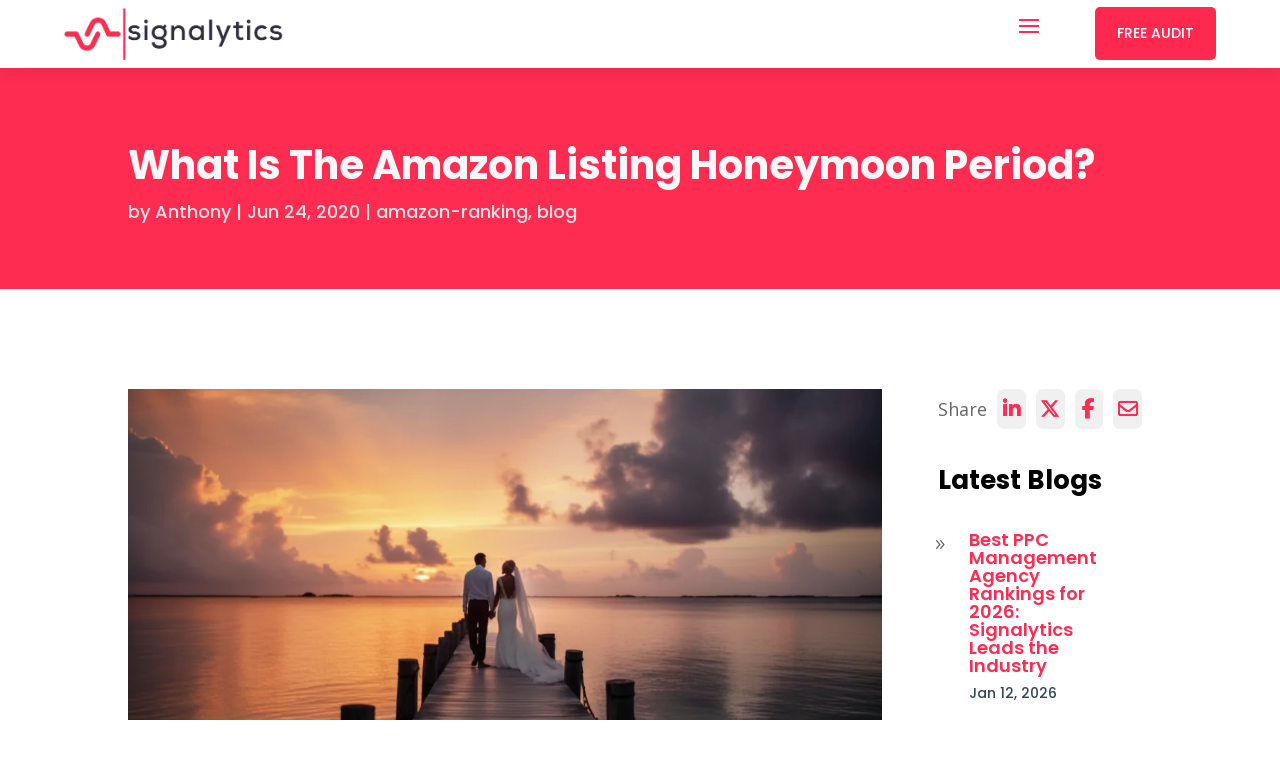

--- FILE ---
content_type: text/html; charset=UTF-8
request_url: https://signalytics.ai/what-is-amazons-honeymoon-period/
body_size: 39972
content:
<!DOCTYPE html>
<html lang="en-US">
<head><meta charset="UTF-8" /><script>if(navigator.userAgent.match(/MSIE|Internet Explorer/i)||navigator.userAgent.match(/Trident\/7\..*?rv:11/i)){var href=document.location.href;if(!href.match(/[?&]nowprocket/)){if(href.indexOf("?")==-1){if(href.indexOf("#")==-1){document.location.href=href+"?nowprocket=1"}else{document.location.href=href.replace("#","?nowprocket=1#")}}else{if(href.indexOf("#")==-1){document.location.href=href+"&nowprocket=1"}else{document.location.href=href.replace("#","&nowprocket=1#")}}}}</script><script>class RocketLazyLoadScripts{constructor(){this.triggerEvents=["keydown","mousedown","mousemove","touchmove","touchstart","touchend","wheel"],this.userEventHandler=this._triggerListener.bind(this),this.touchStartHandler=this._onTouchStart.bind(this),this.touchMoveHandler=this._onTouchMove.bind(this),this.touchEndHandler=this._onTouchEnd.bind(this),this.clickHandler=this._onClick.bind(this),this.interceptedClicks=[],window.addEventListener("pageshow",t=>{this.persisted=t.persisted}),window.addEventListener("DOMContentLoaded",()=>{this._preconnect3rdParties()}),this.delayedScripts={normal:[],async:[],defer:[]},this.trash=[],this.allJQueries=[]}_addUserInteractionListener(t){if(document.hidden){t._triggerListener();return}this.triggerEvents.forEach(e=>window.addEventListener(e,t.userEventHandler,{passive:!0})),window.addEventListener("touchstart",t.touchStartHandler,{passive:!0}),window.addEventListener("mousedown",t.touchStartHandler),document.addEventListener("visibilitychange",t.userEventHandler)}_removeUserInteractionListener(){this.triggerEvents.forEach(t=>window.removeEventListener(t,this.userEventHandler,{passive:!0})),document.removeEventListener("visibilitychange",this.userEventHandler)}_onTouchStart(t){"HTML"!==t.target.tagName&&(window.addEventListener("touchend",this.touchEndHandler),window.addEventListener("mouseup",this.touchEndHandler),window.addEventListener("touchmove",this.touchMoveHandler,{passive:!0}),window.addEventListener("mousemove",this.touchMoveHandler),t.target.addEventListener("click",this.clickHandler),this._renameDOMAttribute(t.target,"onclick","rocket-onclick"),this._pendingClickStarted())}_onTouchMove(t){window.removeEventListener("touchend",this.touchEndHandler),window.removeEventListener("mouseup",this.touchEndHandler),window.removeEventListener("touchmove",this.touchMoveHandler,{passive:!0}),window.removeEventListener("mousemove",this.touchMoveHandler),t.target.removeEventListener("click",this.clickHandler),this._renameDOMAttribute(t.target,"rocket-onclick","onclick"),this._pendingClickFinished()}_onTouchEnd(t){window.removeEventListener("touchend",this.touchEndHandler),window.removeEventListener("mouseup",this.touchEndHandler),window.removeEventListener("touchmove",this.touchMoveHandler,{passive:!0}),window.removeEventListener("mousemove",this.touchMoveHandler)}_onClick(t){t.target.removeEventListener("click",this.clickHandler),this._renameDOMAttribute(t.target,"rocket-onclick","onclick"),this.interceptedClicks.push(t),t.preventDefault(),t.stopPropagation(),t.stopImmediatePropagation(),this._pendingClickFinished()}_replayClicks(){window.removeEventListener("touchstart",this.touchStartHandler,{passive:!0}),window.removeEventListener("mousedown",this.touchStartHandler),this.interceptedClicks.forEach(t=>{t.target.dispatchEvent(new MouseEvent("click",{view:t.view,bubbles:!0,cancelable:!0}))})}_waitForPendingClicks(){return new Promise(t=>{this._isClickPending?this._pendingClickFinished=t:t()})}_pendingClickStarted(){this._isClickPending=!0}_pendingClickFinished(){this._isClickPending=!1}_renameDOMAttribute(t,e,r){t.hasAttribute&&t.hasAttribute(e)&&(event.target.setAttribute(r,event.target.getAttribute(e)),event.target.removeAttribute(e))}_triggerListener(){this._removeUserInteractionListener(this),"loading"===document.readyState?document.addEventListener("DOMContentLoaded",this._loadEverythingNow.bind(this)):this._loadEverythingNow()}_preconnect3rdParties(){let t=[];document.querySelectorAll("script[type=rocketlazyloadscript]").forEach(e=>{if(e.hasAttribute("src")){let r=new URL(e.src).origin;r!==location.origin&&t.push({src:r,crossOrigin:e.crossOrigin||"module"===e.getAttribute("data-rocket-type")})}}),t=[...new Map(t.map(t=>[JSON.stringify(t),t])).values()],this._batchInjectResourceHints(t,"preconnect")}async _loadEverythingNow(){this.lastBreath=Date.now(),this._delayEventListeners(this),this._delayJQueryReady(this),this._handleDocumentWrite(),this._registerAllDelayedScripts(),this._preloadAllScripts(),await this._loadScriptsFromList(this.delayedScripts.normal),await this._loadScriptsFromList(this.delayedScripts.defer),await this._loadScriptsFromList(this.delayedScripts.async);try{await this._triggerDOMContentLoaded(),await this._triggerWindowLoad()}catch(t){console.error(t)}window.dispatchEvent(new Event("rocket-allScriptsLoaded")),this._waitForPendingClicks().then(()=>{this._replayClicks()}),this._emptyTrash()}_registerAllDelayedScripts(){document.querySelectorAll("script[type=rocketlazyloadscript]").forEach(t=>{t.hasAttribute("data-rocket-src")?t.hasAttribute("async")&&!1!==t.async?this.delayedScripts.async.push(t):t.hasAttribute("defer")&&!1!==t.defer||"module"===t.getAttribute("data-rocket-type")?this.delayedScripts.defer.push(t):this.delayedScripts.normal.push(t):this.delayedScripts.normal.push(t)})}async _transformScript(t){return new Promise((await this._littleBreath(),navigator.userAgent.indexOf("Firefox/")>0||""===navigator.vendor)?e=>{let r=document.createElement("script");[...t.attributes].forEach(t=>{let e=t.nodeName;"type"!==e&&("data-rocket-type"===e&&(e="type"),"data-rocket-src"===e&&(e="src"),r.setAttribute(e,t.nodeValue))}),t.text&&(r.text=t.text),r.hasAttribute("src")?(r.addEventListener("load",e),r.addEventListener("error",e)):(r.text=t.text,e());try{t.parentNode.replaceChild(r,t)}catch(i){e()}}:async e=>{function r(){t.setAttribute("data-rocket-status","failed"),e()}try{let i=t.getAttribute("data-rocket-type"),n=t.getAttribute("data-rocket-src");t.text,i?(t.type=i,t.removeAttribute("data-rocket-type")):t.removeAttribute("type"),t.addEventListener("load",function r(){t.setAttribute("data-rocket-status","executed"),e()}),t.addEventListener("error",r),n?(t.removeAttribute("data-rocket-src"),t.src=n):t.src="data:text/javascript;base64,"+window.btoa(unescape(encodeURIComponent(t.text)))}catch(s){r()}})}async _loadScriptsFromList(t){let e=t.shift();return e&&e.isConnected?(await this._transformScript(e),this._loadScriptsFromList(t)):Promise.resolve()}_preloadAllScripts(){this._batchInjectResourceHints([...this.delayedScripts.normal,...this.delayedScripts.defer,...this.delayedScripts.async],"preload")}_batchInjectResourceHints(t,e){var r=document.createDocumentFragment();t.forEach(t=>{let i=t.getAttribute&&t.getAttribute("data-rocket-src")||t.src;if(i){let n=document.createElement("link");n.href=i,n.rel=e,"preconnect"!==e&&(n.as="script"),t.getAttribute&&"module"===t.getAttribute("data-rocket-type")&&(n.crossOrigin=!0),t.crossOrigin&&(n.crossOrigin=t.crossOrigin),t.integrity&&(n.integrity=t.integrity),r.appendChild(n),this.trash.push(n)}}),document.head.appendChild(r)}_delayEventListeners(t){let e={};function r(t,r){!function t(r){!e[r]&&(e[r]={originalFunctions:{add:r.addEventListener,remove:r.removeEventListener},eventsToRewrite:[]},r.addEventListener=function(){arguments[0]=i(arguments[0]),e[r].originalFunctions.add.apply(r,arguments)},r.removeEventListener=function(){arguments[0]=i(arguments[0]),e[r].originalFunctions.remove.apply(r,arguments)});function i(t){return e[r].eventsToRewrite.indexOf(t)>=0?"rocket-"+t:t}}(t),e[t].eventsToRewrite.push(r)}function i(t,e){let r=t[e];Object.defineProperty(t,e,{get:()=>r||function(){},set(i){t["rocket"+e]=r=i}})}r(document,"DOMContentLoaded"),r(window,"DOMContentLoaded"),r(window,"load"),r(window,"pageshow"),r(document,"readystatechange"),i(document,"onreadystatechange"),i(window,"onload"),i(window,"onpageshow")}_delayJQueryReady(t){let e;function r(r){if(r&&r.fn&&!t.allJQueries.includes(r)){r.fn.ready=r.fn.init.prototype.ready=function(e){return t.domReadyFired?e.bind(document)(r):document.addEventListener("rocket-DOMContentLoaded",()=>e.bind(document)(r)),r([])};let i=r.fn.on;r.fn.on=r.fn.init.prototype.on=function(){if(this[0]===window){function t(t){return t.split(" ").map(t=>"load"===t||0===t.indexOf("load.")?"rocket-jquery-load":t).join(" ")}"string"==typeof arguments[0]||arguments[0]instanceof String?arguments[0]=t(arguments[0]):"object"==typeof arguments[0]&&Object.keys(arguments[0]).forEach(e=>{delete Object.assign(arguments[0],{[t(e)]:arguments[0][e]})[e]})}return i.apply(this,arguments),this},t.allJQueries.push(r)}e=r}r(window.jQuery),Object.defineProperty(window,"jQuery",{get:()=>e,set(t){r(t)}})}async _triggerDOMContentLoaded(){this.domReadyFired=!0,await this._littleBreath(),document.dispatchEvent(new Event("rocket-DOMContentLoaded")),await this._littleBreath(),window.dispatchEvent(new Event("rocket-DOMContentLoaded")),await this._littleBreath(),document.dispatchEvent(new Event("rocket-readystatechange")),await this._littleBreath(),document.rocketonreadystatechange&&document.rocketonreadystatechange()}async _triggerWindowLoad(){await this._littleBreath(),window.dispatchEvent(new Event("rocket-load")),await this._littleBreath(),window.rocketonload&&window.rocketonload(),await this._littleBreath(),this.allJQueries.forEach(t=>t(window).trigger("rocket-jquery-load")),await this._littleBreath();let t=new Event("rocket-pageshow");t.persisted=this.persisted,window.dispatchEvent(t),await this._littleBreath(),window.rocketonpageshow&&window.rocketonpageshow({persisted:this.persisted})}_handleDocumentWrite(){let t=new Map;document.write=document.writeln=function(e){let r=document.currentScript;r||console.error("WPRocket unable to document.write this: "+e);let i=document.createRange(),n=r.parentElement,s=t.get(r);void 0===s&&(s=r.nextSibling,t.set(r,s));let a=document.createDocumentFragment();i.setStart(a,0),a.appendChild(i.createContextualFragment(e)),n.insertBefore(a,s)}}async _littleBreath(){Date.now()-this.lastBreath>45&&(await this._requestAnimFrame(),this.lastBreath=Date.now())}async _requestAnimFrame(){return document.hidden?new Promise(t=>setTimeout(t)):new Promise(t=>requestAnimationFrame(t))}_emptyTrash(){this.trash.forEach(t=>t.remove())}static run(){let t=new RocketLazyLoadScripts;t._addUserInteractionListener(t)}}RocketLazyLoadScripts.run();</script>
	
<meta http-equiv="X-UA-Compatible" content="IE=edge">
	<link rel="pingback" href="https://signalytics.ai/xmlrpc.php" />

	<script type="rocketlazyloadscript" data-rocket-type="text/javascript">
		document.documentElement.className = 'js';
	</script>
	
	<meta name='robots' content='index, follow, max-image-preview:large, max-snippet:-1, max-video-preview:-1' />

	<!-- This site is optimized with the Yoast SEO Premium plugin v26.4 (Yoast SEO v26.7) - https://yoast.com/wordpress/plugins/seo/ -->
	<title>What Is The Amazon Listing Honeymoon Period?</title>
	<meta name="description" content="What is the Amazon honeymoon period? Is it real? If so, how do we take advantage of it? Find out all the secrets from the person who coined the term." />
	<link rel="canonical" href="https://signalytics.ai/what-is-amazons-honeymoon-period/" />
	<meta property="og:locale" content="en_US" />
	<meta property="og:type" content="article" />
	<meta property="og:title" content="What Is The Amazon Listing Honeymoon Period?" />
	<meta property="og:description" content="What is the Amazon honeymoon period? Is it real? If so, how do we take advantage of it? Find out all the secrets from the person who coined the term." />
	<meta property="og:url" content="https://signalytics.ai/what-is-amazons-honeymoon-period/" />
	<meta property="og:site_name" content="Signalytics" />
	<meta property="article:publisher" content="https://www.facebook.com/signalytics" />
	<meta property="article:published_time" content="2020-06-24T14:59:20+00:00" />
	<meta property="article:modified_time" content="2023-05-04T01:01:13+00:00" />
	<meta property="og:image" content="https://signalytics.ai/wp-content/uploads/2023/04/siglogo.png" />
	<meta property="og:image:width" content="512" />
	<meta property="og:image:height" content="119" />
	<meta property="og:image:type" content="image/png" />
	<meta name="author" content="Anthony" />
	<meta name="twitter:card" content="summary_large_image" />
	<meta name="twitter:creator" content="@Signalytics" />
	<meta name="twitter:site" content="@Signalytics" />
	<meta name="twitter:label1" content="Written by" />
	<meta name="twitter:data1" content="Anthony" />
	<meta name="twitter:label2" content="Est. reading time" />
	<meta name="twitter:data2" content="8 minutes" />
	<script type="application/ld+json" class="yoast-schema-graph">{"@context":"https://schema.org","@graph":[{"@type":"Article","@id":"https://signalytics.ai/what-is-amazons-honeymoon-period/#article","isPartOf":{"@id":"https://signalytics.ai/what-is-amazons-honeymoon-period/"},"author":{"name":"Anthony","@id":"https://signalytics.ai/#/schema/person/7cd671933f63c31667e933ed9c32e84d"},"headline":"What Is The Amazon Listing Honeymoon Period?","datePublished":"2020-06-24T14:59:20+00:00","dateModified":"2023-05-04T01:01:13+00:00","mainEntityOfPage":{"@id":"https://signalytics.ai/what-is-amazons-honeymoon-period/"},"wordCount":1533,"publisher":{"@id":"https://signalytics.ai/#organization"},"image":{"@id":"https://signalytics.ai/what-is-amazons-honeymoon-period/#primaryimage"},"thumbnailUrl":"https://signalytics.ai/wp-content/uploads/2020/06/honeymoonperiod.png","keywords":["amazon honeymoon period","amazon keyword rank","amazon rank honeymoon","amazon rank sales"],"articleSection":["amazon-ranking","blog"],"inLanguage":"en-US","hasPart":[{"@type":"SiteNavigationElement","name":"Table of Contents","url":"https://signalytics.ai/what-is-amazons-honeymoon-period/#ez-toc","position":1,"hasPart":[{"@type":"SiteNavigationElement","name":"First, A History (From My Perspective)","url":"https://signalytics.ai/what-is-amazons-honeymoon-period/#first-a-history-from-my-perspective","position":2},{"@type":"SiteNavigationElement","name":"Change is the Only Thing That Stays the Same","url":"https://signalytics.ai/what-is-amazons-honeymoon-period/#change-is-the-only-thing-that-stays-the-same","position":3},{"@type":"SiteNavigationElement","name":"Honeymoon Period Number Two","url":"https://signalytics.ai/what-is-amazons-honeymoon-period/#honeymoon-period-number-two","position":4},{"@type":"SiteNavigationElement","name":"How You Can Utilize This Information","url":"https://signalytics.ai/what-is-amazons-honeymoon-period/#how-you-can-utilize-this-information","position":5}]}]},{"@type":["WebPage","CollectionPage"],"@id":"https://signalytics.ai/what-is-amazons-honeymoon-period/","url":"https://signalytics.ai/what-is-amazons-honeymoon-period/","name":"What Is The Amazon Listing Honeymoon Period?","isPartOf":{"@id":"https://signalytics.ai/#website"},"primaryImageOfPage":{"@id":"https://signalytics.ai/what-is-amazons-honeymoon-period/#primaryimage"},"image":{"@id":"https://signalytics.ai/what-is-amazons-honeymoon-period/#primaryimage"},"thumbnailUrl":"https://signalytics.ai/wp-content/uploads/2020/06/honeymoonperiod.png","datePublished":"2020-06-24T14:59:20+00:00","dateModified":"2023-05-04T01:01:13+00:00","description":"What is the Amazon honeymoon period? Is it real? If so, how do we take advantage of it? Find out all the secrets from the person who coined the term.","breadcrumb":{"@id":"https://signalytics.ai/what-is-amazons-honeymoon-period/#breadcrumb"},"inLanguage":"en-US"},{"@type":"ImageObject","inLanguage":"en-US","@id":"https://signalytics.ai/what-is-amazons-honeymoon-period/#primaryimage","url":"https://signalytics.ai/wp-content/uploads/2020/06/honeymoonperiod.png","contentUrl":"https://signalytics.ai/wp-content/uploads/2020/06/honeymoonperiod.png","width":1058,"height":593},{"@type":"BreadcrumbList","@id":"https://signalytics.ai/what-is-amazons-honeymoon-period/#breadcrumb","itemListElement":[{"@type":"ListItem","position":1,"name":"Home","item":"https://signalytics.ai/"},{"@type":"ListItem","position":2,"name":"What Is The Amazon Listing Honeymoon Period?"}]},{"@type":"WebSite","@id":"https://signalytics.ai/#website","url":"https://signalytics.ai/","name":"Signalytics","description":"Amazon Advertising Agency - AI Powered Growth in Amazon Sales","publisher":{"@id":"https://signalytics.ai/#organization"},"potentialAction":[{"@type":"SearchAction","target":{"@type":"EntryPoint","urlTemplate":"https://signalytics.ai/?s={search_term_string}"},"query-input":{"@type":"PropertyValueSpecification","valueRequired":true,"valueName":"search_term_string"}}],"inLanguage":"en-US"},{"@type":"Organization","@id":"https://signalytics.ai/#organization","name":"Signalytics","url":"https://signalytics.ai/","logo":{"@type":"ImageObject","inLanguage":"en-US","@id":"https://signalytics.ai/#/schema/logo/image/","url":"https://signalytics.ai/wp-content/uploads/2024/05/logo-icon.png","contentUrl":"https://signalytics.ai/wp-content/uploads/2024/05/logo-icon.png","width":91,"height":53,"caption":"Signalytics"},"image":{"@id":"https://signalytics.ai/#/schema/logo/image/"},"sameAs":["https://www.facebook.com/signalytics","https://x.com/Signalytics","https://mastodon.social/@Signalytics","https://www.linkedin.com/company/howardthai/"],"description":"With 20+ Years of Combined Experience and Expertise in Conversion Optimization, PPC Management, Product Launching, and more with Signalytics expert team.","email":"ayesha.saleem@signalytics.ai","telephone":"+1 626-509-0006","legalName":"Signalytics LLC","foundingDate":"2010-01-01","numberOfEmployees":{"@type":"QuantitativeValue","minValue":"11","maxValue":"50"},"publishingPrinciples":"https://signalytics.ai/amazon-product-listing-optimization/"},{"@type":"Person","@id":"https://signalytics.ai/#/schema/person/7cd671933f63c31667e933ed9c32e84d","name":"Anthony","image":{"@type":"ImageObject","inLanguage":"en-US","@id":"https://signalytics.ai/#/schema/person/image/","url":"https://secure.gravatar.com/avatar/fc9e283216bca739aeac9869d80b4514?s=96&d=blank&r=g","contentUrl":"https://secure.gravatar.com/avatar/fc9e283216bca739aeac9869d80b4514?s=96&d=blank&r=g","caption":"Anthony"},"url":"https://signalytics.ai/author/anthonysignalytics-ai/"}]}</script>
	<!-- / Yoast SEO Premium plugin. -->


<link rel='dns-prefetch' href='//fonts.googleapis.com' />
<link rel='dns-prefetch' href='//youtube.com' />
<link rel="alternate" type="application/rss+xml" title="Signalytics &raquo; Feed" href="https://signalytics.ai/feed/" />
<link rel="alternate" type="application/rss+xml" title="Signalytics &raquo; Comments Feed" href="https://signalytics.ai/comments/feed/" />
<link rel="alternate" type="application/rss+xml" title="Signalytics &raquo; What Is The Amazon Listing Honeymoon Period? Comments Feed" href="https://signalytics.ai/what-is-amazons-honeymoon-period/feed/" />
		<!-- This site uses the Google Analytics by MonsterInsights plugin v9.11.1 - Using Analytics tracking - https://www.monsterinsights.com/ -->
							<script type="rocketlazyloadscript" data-rocket-src="//www.googletagmanager.com/gtag/js?id=G-5E7CTY9BW1"  data-cfasync="false" data-wpfc-render="false" data-rocket-type="text/javascript" async></script>
			<script type="rocketlazyloadscript" data-cfasync="false" data-wpfc-render="false" data-rocket-type="text/javascript">
				var mi_version = '9.11.1';
				var mi_track_user = true;
				var mi_no_track_reason = '';
								var MonsterInsightsDefaultLocations = {"page_location":"https:\/\/signalytics.ai\/what-is-amazons-honeymoon-period\/"};
								if ( typeof MonsterInsightsPrivacyGuardFilter === 'function' ) {
					var MonsterInsightsLocations = (typeof MonsterInsightsExcludeQuery === 'object') ? MonsterInsightsPrivacyGuardFilter( MonsterInsightsExcludeQuery ) : MonsterInsightsPrivacyGuardFilter( MonsterInsightsDefaultLocations );
				} else {
					var MonsterInsightsLocations = (typeof MonsterInsightsExcludeQuery === 'object') ? MonsterInsightsExcludeQuery : MonsterInsightsDefaultLocations;
				}

								var disableStrs = [
										'ga-disable-G-5E7CTY9BW1',
									];

				/* Function to detect opted out users */
				function __gtagTrackerIsOptedOut() {
					for (var index = 0; index < disableStrs.length; index++) {
						if (document.cookie.indexOf(disableStrs[index] + '=true') > -1) {
							return true;
						}
					}

					return false;
				}

				/* Disable tracking if the opt-out cookie exists. */
				if (__gtagTrackerIsOptedOut()) {
					for (var index = 0; index < disableStrs.length; index++) {
						window[disableStrs[index]] = true;
					}
				}

				/* Opt-out function */
				function __gtagTrackerOptout() {
					for (var index = 0; index < disableStrs.length; index++) {
						document.cookie = disableStrs[index] + '=true; expires=Thu, 31 Dec 2099 23:59:59 UTC; path=/';
						window[disableStrs[index]] = true;
					}
				}

				if ('undefined' === typeof gaOptout) {
					function gaOptout() {
						__gtagTrackerOptout();
					}
				}
								window.dataLayer = window.dataLayer || [];

				window.MonsterInsightsDualTracker = {
					helpers: {},
					trackers: {},
				};
				if (mi_track_user) {
					function __gtagDataLayer() {
						dataLayer.push(arguments);
					}

					function __gtagTracker(type, name, parameters) {
						if (!parameters) {
							parameters = {};
						}

						if (parameters.send_to) {
							__gtagDataLayer.apply(null, arguments);
							return;
						}

						if (type === 'event') {
														parameters.send_to = monsterinsights_frontend.v4_id;
							var hookName = name;
							if (typeof parameters['event_category'] !== 'undefined') {
								hookName = parameters['event_category'] + ':' + name;
							}

							if (typeof MonsterInsightsDualTracker.trackers[hookName] !== 'undefined') {
								MonsterInsightsDualTracker.trackers[hookName](parameters);
							} else {
								__gtagDataLayer('event', name, parameters);
							}
							
						} else {
							__gtagDataLayer.apply(null, arguments);
						}
					}

					__gtagTracker('js', new Date());
					__gtagTracker('set', {
						'developer_id.dZGIzZG': true,
											});
					if ( MonsterInsightsLocations.page_location ) {
						__gtagTracker('set', MonsterInsightsLocations);
					}
										__gtagTracker('config', 'G-5E7CTY9BW1', {"forceSSL":"true","link_attribution":"true"} );
										window.gtag = __gtagTracker;										(function () {
						/* https://developers.google.com/analytics/devguides/collection/analyticsjs/ */
						/* ga and __gaTracker compatibility shim. */
						var noopfn = function () {
							return null;
						};
						var newtracker = function () {
							return new Tracker();
						};
						var Tracker = function () {
							return null;
						};
						var p = Tracker.prototype;
						p.get = noopfn;
						p.set = noopfn;
						p.send = function () {
							var args = Array.prototype.slice.call(arguments);
							args.unshift('send');
							__gaTracker.apply(null, args);
						};
						var __gaTracker = function () {
							var len = arguments.length;
							if (len === 0) {
								return;
							}
							var f = arguments[len - 1];
							if (typeof f !== 'object' || f === null || typeof f.hitCallback !== 'function') {
								if ('send' === arguments[0]) {
									var hitConverted, hitObject = false, action;
									if ('event' === arguments[1]) {
										if ('undefined' !== typeof arguments[3]) {
											hitObject = {
												'eventAction': arguments[3],
												'eventCategory': arguments[2],
												'eventLabel': arguments[4],
												'value': arguments[5] ? arguments[5] : 1,
											}
										}
									}
									if ('pageview' === arguments[1]) {
										if ('undefined' !== typeof arguments[2]) {
											hitObject = {
												'eventAction': 'page_view',
												'page_path': arguments[2],
											}
										}
									}
									if (typeof arguments[2] === 'object') {
										hitObject = arguments[2];
									}
									if (typeof arguments[5] === 'object') {
										Object.assign(hitObject, arguments[5]);
									}
									if ('undefined' !== typeof arguments[1].hitType) {
										hitObject = arguments[1];
										if ('pageview' === hitObject.hitType) {
											hitObject.eventAction = 'page_view';
										}
									}
									if (hitObject) {
										action = 'timing' === arguments[1].hitType ? 'timing_complete' : hitObject.eventAction;
										hitConverted = mapArgs(hitObject);
										__gtagTracker('event', action, hitConverted);
									}
								}
								return;
							}

							function mapArgs(args) {
								var arg, hit = {};
								var gaMap = {
									'eventCategory': 'event_category',
									'eventAction': 'event_action',
									'eventLabel': 'event_label',
									'eventValue': 'event_value',
									'nonInteraction': 'non_interaction',
									'timingCategory': 'event_category',
									'timingVar': 'name',
									'timingValue': 'value',
									'timingLabel': 'event_label',
									'page': 'page_path',
									'location': 'page_location',
									'title': 'page_title',
									'referrer' : 'page_referrer',
								};
								for (arg in args) {
																		if (!(!args.hasOwnProperty(arg) || !gaMap.hasOwnProperty(arg))) {
										hit[gaMap[arg]] = args[arg];
									} else {
										hit[arg] = args[arg];
									}
								}
								return hit;
							}

							try {
								f.hitCallback();
							} catch (ex) {
							}
						};
						__gaTracker.create = newtracker;
						__gaTracker.getByName = newtracker;
						__gaTracker.getAll = function () {
							return [];
						};
						__gaTracker.remove = noopfn;
						__gaTracker.loaded = true;
						window['__gaTracker'] = __gaTracker;
					})();
									} else {
										console.log("");
					(function () {
						function __gtagTracker() {
							return null;
						}

						window['__gtagTracker'] = __gtagTracker;
						window['gtag'] = __gtagTracker;
					})();
									}
			</script>
							<!-- / Google Analytics by MonsterInsights -->
		<meta content="Divi v.4.27.5" name="generator"/><link rel='stylesheet' id='wp-block-library-css' href='https://signalytics.ai/wp-includes/css/dist/block-library/style.css?ver=6.7.4' type='text/css' media='all' />
<style id='wp-block-library-theme-inline-css' type='text/css'>
.wp-block-audio :where(figcaption){
  color:#555;
  font-size:13px;
  text-align:center;
}
.is-dark-theme .wp-block-audio :where(figcaption){
  color:#ffffffa6;
}

.wp-block-audio{
  margin:0 0 1em;
}

.wp-block-code{
  border:1px solid #ccc;
  border-radius:4px;
  font-family:Menlo,Consolas,monaco,monospace;
  padding:.8em 1em;
}

.wp-block-embed :where(figcaption){
  color:#555;
  font-size:13px;
  text-align:center;
}
.is-dark-theme .wp-block-embed :where(figcaption){
  color:#ffffffa6;
}

.wp-block-embed{
  margin:0 0 1em;
}

.blocks-gallery-caption{
  color:#555;
  font-size:13px;
  text-align:center;
}
.is-dark-theme .blocks-gallery-caption{
  color:#ffffffa6;
}

:root :where(.wp-block-image figcaption){
  color:#555;
  font-size:13px;
  text-align:center;
}
.is-dark-theme :root :where(.wp-block-image figcaption){
  color:#ffffffa6;
}

.wp-block-image{
  margin:0 0 1em;
}

.wp-block-pullquote{
  border-bottom:4px solid;
  border-top:4px solid;
  color:currentColor;
  margin-bottom:1.75em;
}
.wp-block-pullquote cite,.wp-block-pullquote footer,.wp-block-pullquote__citation{
  color:currentColor;
  font-size:.8125em;
  font-style:normal;
  text-transform:uppercase;
}

.wp-block-quote{
  border-left:.25em solid;
  margin:0 0 1.75em;
  padding-left:1em;
}
.wp-block-quote cite,.wp-block-quote footer{
  color:currentColor;
  font-size:.8125em;
  font-style:normal;
  position:relative;
}
.wp-block-quote:where(.has-text-align-right){
  border-left:none;
  border-right:.25em solid;
  padding-left:0;
  padding-right:1em;
}
.wp-block-quote:where(.has-text-align-center){
  border:none;
  padding-left:0;
}
.wp-block-quote.is-large,.wp-block-quote.is-style-large,.wp-block-quote:where(.is-style-plain){
  border:none;
}

.wp-block-search .wp-block-search__label{
  font-weight:700;
}

.wp-block-search__button{
  border:1px solid #ccc;
  padding:.375em .625em;
}

:where(.wp-block-group.has-background){
  padding:1.25em 2.375em;
}

.wp-block-separator.has-css-opacity{
  opacity:.4;
}

.wp-block-separator{
  border:none;
  border-bottom:2px solid;
  margin-left:auto;
  margin-right:auto;
}
.wp-block-separator.has-alpha-channel-opacity{
  opacity:1;
}
.wp-block-separator:not(.is-style-wide):not(.is-style-dots){
  width:100px;
}
.wp-block-separator.has-background:not(.is-style-dots){
  border-bottom:none;
  height:1px;
}
.wp-block-separator.has-background:not(.is-style-wide):not(.is-style-dots){
  height:2px;
}

.wp-block-table{
  margin:0 0 1em;
}
.wp-block-table td,.wp-block-table th{
  word-break:normal;
}
.wp-block-table :where(figcaption){
  color:#555;
  font-size:13px;
  text-align:center;
}
.is-dark-theme .wp-block-table :where(figcaption){
  color:#ffffffa6;
}

.wp-block-video :where(figcaption){
  color:#555;
  font-size:13px;
  text-align:center;
}
.is-dark-theme .wp-block-video :where(figcaption){
  color:#ffffffa6;
}

.wp-block-video{
  margin:0 0 1em;
}

:root :where(.wp-block-template-part.has-background){
  margin-bottom:0;
  margin-top:0;
  padding:1.25em 2.375em;
}
</style>
<link rel='stylesheet' id='edd-blocks-css' href='https://signalytics.ai/wp-content/plugins/easy-digital-downloads/includes/blocks/assets/css/edd-blocks.css?ver=3.6.0' type='text/css' media='all' />
<style id='global-styles-inline-css' type='text/css'>
:root{--wp--preset--aspect-ratio--square: 1;--wp--preset--aspect-ratio--4-3: 4/3;--wp--preset--aspect-ratio--3-4: 3/4;--wp--preset--aspect-ratio--3-2: 3/2;--wp--preset--aspect-ratio--2-3: 2/3;--wp--preset--aspect-ratio--16-9: 16/9;--wp--preset--aspect-ratio--9-16: 9/16;--wp--preset--color--black: #000000;--wp--preset--color--cyan-bluish-gray: #abb8c3;--wp--preset--color--white: #ffffff;--wp--preset--color--pale-pink: #f78da7;--wp--preset--color--vivid-red: #cf2e2e;--wp--preset--color--luminous-vivid-orange: #ff6900;--wp--preset--color--luminous-vivid-amber: #fcb900;--wp--preset--color--light-green-cyan: #7bdcb5;--wp--preset--color--vivid-green-cyan: #00d084;--wp--preset--color--pale-cyan-blue: #8ed1fc;--wp--preset--color--vivid-cyan-blue: #0693e3;--wp--preset--color--vivid-purple: #9b51e0;--wp--preset--gradient--vivid-cyan-blue-to-vivid-purple: linear-gradient(135deg,rgba(6,147,227,1) 0%,rgb(155,81,224) 100%);--wp--preset--gradient--light-green-cyan-to-vivid-green-cyan: linear-gradient(135deg,rgb(122,220,180) 0%,rgb(0,208,130) 100%);--wp--preset--gradient--luminous-vivid-amber-to-luminous-vivid-orange: linear-gradient(135deg,rgba(252,185,0,1) 0%,rgba(255,105,0,1) 100%);--wp--preset--gradient--luminous-vivid-orange-to-vivid-red: linear-gradient(135deg,rgba(255,105,0,1) 0%,rgb(207,46,46) 100%);--wp--preset--gradient--very-light-gray-to-cyan-bluish-gray: linear-gradient(135deg,rgb(238,238,238) 0%,rgb(169,184,195) 100%);--wp--preset--gradient--cool-to-warm-spectrum: linear-gradient(135deg,rgb(74,234,220) 0%,rgb(151,120,209) 20%,rgb(207,42,186) 40%,rgb(238,44,130) 60%,rgb(251,105,98) 80%,rgb(254,248,76) 100%);--wp--preset--gradient--blush-light-purple: linear-gradient(135deg,rgb(255,206,236) 0%,rgb(152,150,240) 100%);--wp--preset--gradient--blush-bordeaux: linear-gradient(135deg,rgb(254,205,165) 0%,rgb(254,45,45) 50%,rgb(107,0,62) 100%);--wp--preset--gradient--luminous-dusk: linear-gradient(135deg,rgb(255,203,112) 0%,rgb(199,81,192) 50%,rgb(65,88,208) 100%);--wp--preset--gradient--pale-ocean: linear-gradient(135deg,rgb(255,245,203) 0%,rgb(182,227,212) 50%,rgb(51,167,181) 100%);--wp--preset--gradient--electric-grass: linear-gradient(135deg,rgb(202,248,128) 0%,rgb(113,206,126) 100%);--wp--preset--gradient--midnight: linear-gradient(135deg,rgb(2,3,129) 0%,rgb(40,116,252) 100%);--wp--preset--font-size--small: 13px;--wp--preset--font-size--medium: 20px;--wp--preset--font-size--large: 36px;--wp--preset--font-size--x-large: 42px;--wp--preset--spacing--20: 0.44rem;--wp--preset--spacing--30: 0.67rem;--wp--preset--spacing--40: 1rem;--wp--preset--spacing--50: 1.5rem;--wp--preset--spacing--60: 2.25rem;--wp--preset--spacing--70: 3.38rem;--wp--preset--spacing--80: 5.06rem;--wp--preset--shadow--natural: 6px 6px 9px rgba(0, 0, 0, 0.2);--wp--preset--shadow--deep: 12px 12px 50px rgba(0, 0, 0, 0.4);--wp--preset--shadow--sharp: 6px 6px 0px rgba(0, 0, 0, 0.2);--wp--preset--shadow--outlined: 6px 6px 0px -3px rgba(255, 255, 255, 1), 6px 6px rgba(0, 0, 0, 1);--wp--preset--shadow--crisp: 6px 6px 0px rgba(0, 0, 0, 1);}:root { --wp--style--global--content-size: 823px;--wp--style--global--wide-size: 1080px; }:where(body) { margin: 0; }.wp-site-blocks > .alignleft { float: left; margin-right: 2em; }.wp-site-blocks > .alignright { float: right; margin-left: 2em; }.wp-site-blocks > .aligncenter { justify-content: center; margin-left: auto; margin-right: auto; }:where(.is-layout-flex){gap: 0.5em;}:where(.is-layout-grid){gap: 0.5em;}.is-layout-flow > .alignleft{float: left;margin-inline-start: 0;margin-inline-end: 2em;}.is-layout-flow > .alignright{float: right;margin-inline-start: 2em;margin-inline-end: 0;}.is-layout-flow > .aligncenter{margin-left: auto !important;margin-right: auto !important;}.is-layout-constrained > .alignleft{float: left;margin-inline-start: 0;margin-inline-end: 2em;}.is-layout-constrained > .alignright{float: right;margin-inline-start: 2em;margin-inline-end: 0;}.is-layout-constrained > .aligncenter{margin-left: auto !important;margin-right: auto !important;}.is-layout-constrained > :where(:not(.alignleft):not(.alignright):not(.alignfull)){max-width: var(--wp--style--global--content-size);margin-left: auto !important;margin-right: auto !important;}.is-layout-constrained > .alignwide{max-width: var(--wp--style--global--wide-size);}body .is-layout-flex{display: flex;}.is-layout-flex{flex-wrap: wrap;align-items: center;}.is-layout-flex > :is(*, div){margin: 0;}body .is-layout-grid{display: grid;}.is-layout-grid > :is(*, div){margin: 0;}body{padding-top: 0px;padding-right: 0px;padding-bottom: 0px;padding-left: 0px;}:root :where(.wp-element-button, .wp-block-button__link){background-color: #32373c;border-width: 0;color: #fff;font-family: inherit;font-size: inherit;line-height: inherit;padding: calc(0.667em + 2px) calc(1.333em + 2px);text-decoration: none;}.has-black-color{color: var(--wp--preset--color--black) !important;}.has-cyan-bluish-gray-color{color: var(--wp--preset--color--cyan-bluish-gray) !important;}.has-white-color{color: var(--wp--preset--color--white) !important;}.has-pale-pink-color{color: var(--wp--preset--color--pale-pink) !important;}.has-vivid-red-color{color: var(--wp--preset--color--vivid-red) !important;}.has-luminous-vivid-orange-color{color: var(--wp--preset--color--luminous-vivid-orange) !important;}.has-luminous-vivid-amber-color{color: var(--wp--preset--color--luminous-vivid-amber) !important;}.has-light-green-cyan-color{color: var(--wp--preset--color--light-green-cyan) !important;}.has-vivid-green-cyan-color{color: var(--wp--preset--color--vivid-green-cyan) !important;}.has-pale-cyan-blue-color{color: var(--wp--preset--color--pale-cyan-blue) !important;}.has-vivid-cyan-blue-color{color: var(--wp--preset--color--vivid-cyan-blue) !important;}.has-vivid-purple-color{color: var(--wp--preset--color--vivid-purple) !important;}.has-black-background-color{background-color: var(--wp--preset--color--black) !important;}.has-cyan-bluish-gray-background-color{background-color: var(--wp--preset--color--cyan-bluish-gray) !important;}.has-white-background-color{background-color: var(--wp--preset--color--white) !important;}.has-pale-pink-background-color{background-color: var(--wp--preset--color--pale-pink) !important;}.has-vivid-red-background-color{background-color: var(--wp--preset--color--vivid-red) !important;}.has-luminous-vivid-orange-background-color{background-color: var(--wp--preset--color--luminous-vivid-orange) !important;}.has-luminous-vivid-amber-background-color{background-color: var(--wp--preset--color--luminous-vivid-amber) !important;}.has-light-green-cyan-background-color{background-color: var(--wp--preset--color--light-green-cyan) !important;}.has-vivid-green-cyan-background-color{background-color: var(--wp--preset--color--vivid-green-cyan) !important;}.has-pale-cyan-blue-background-color{background-color: var(--wp--preset--color--pale-cyan-blue) !important;}.has-vivid-cyan-blue-background-color{background-color: var(--wp--preset--color--vivid-cyan-blue) !important;}.has-vivid-purple-background-color{background-color: var(--wp--preset--color--vivid-purple) !important;}.has-black-border-color{border-color: var(--wp--preset--color--black) !important;}.has-cyan-bluish-gray-border-color{border-color: var(--wp--preset--color--cyan-bluish-gray) !important;}.has-white-border-color{border-color: var(--wp--preset--color--white) !important;}.has-pale-pink-border-color{border-color: var(--wp--preset--color--pale-pink) !important;}.has-vivid-red-border-color{border-color: var(--wp--preset--color--vivid-red) !important;}.has-luminous-vivid-orange-border-color{border-color: var(--wp--preset--color--luminous-vivid-orange) !important;}.has-luminous-vivid-amber-border-color{border-color: var(--wp--preset--color--luminous-vivid-amber) !important;}.has-light-green-cyan-border-color{border-color: var(--wp--preset--color--light-green-cyan) !important;}.has-vivid-green-cyan-border-color{border-color: var(--wp--preset--color--vivid-green-cyan) !important;}.has-pale-cyan-blue-border-color{border-color: var(--wp--preset--color--pale-cyan-blue) !important;}.has-vivid-cyan-blue-border-color{border-color: var(--wp--preset--color--vivid-cyan-blue) !important;}.has-vivid-purple-border-color{border-color: var(--wp--preset--color--vivid-purple) !important;}.has-vivid-cyan-blue-to-vivid-purple-gradient-background{background: var(--wp--preset--gradient--vivid-cyan-blue-to-vivid-purple) !important;}.has-light-green-cyan-to-vivid-green-cyan-gradient-background{background: var(--wp--preset--gradient--light-green-cyan-to-vivid-green-cyan) !important;}.has-luminous-vivid-amber-to-luminous-vivid-orange-gradient-background{background: var(--wp--preset--gradient--luminous-vivid-amber-to-luminous-vivid-orange) !important;}.has-luminous-vivid-orange-to-vivid-red-gradient-background{background: var(--wp--preset--gradient--luminous-vivid-orange-to-vivid-red) !important;}.has-very-light-gray-to-cyan-bluish-gray-gradient-background{background: var(--wp--preset--gradient--very-light-gray-to-cyan-bluish-gray) !important;}.has-cool-to-warm-spectrum-gradient-background{background: var(--wp--preset--gradient--cool-to-warm-spectrum) !important;}.has-blush-light-purple-gradient-background{background: var(--wp--preset--gradient--blush-light-purple) !important;}.has-blush-bordeaux-gradient-background{background: var(--wp--preset--gradient--blush-bordeaux) !important;}.has-luminous-dusk-gradient-background{background: var(--wp--preset--gradient--luminous-dusk) !important;}.has-pale-ocean-gradient-background{background: var(--wp--preset--gradient--pale-ocean) !important;}.has-electric-grass-gradient-background{background: var(--wp--preset--gradient--electric-grass) !important;}.has-midnight-gradient-background{background: var(--wp--preset--gradient--midnight) !important;}.has-small-font-size{font-size: var(--wp--preset--font-size--small) !important;}.has-medium-font-size{font-size: var(--wp--preset--font-size--medium) !important;}.has-large-font-size{font-size: var(--wp--preset--font-size--large) !important;}.has-x-large-font-size{font-size: var(--wp--preset--font-size--x-large) !important;}
:where(.wp-block-post-template.is-layout-flex){gap: 1.25em;}:where(.wp-block-post-template.is-layout-grid){gap: 1.25em;}
:where(.wp-block-columns.is-layout-flex){gap: 2em;}:where(.wp-block-columns.is-layout-grid){gap: 2em;}
:root :where(.wp-block-pullquote){font-size: 1.5em;line-height: 1.6;}
</style>
<link rel='stylesheet' id='divicarousel8_swipper_css-css' href='https://signalytics.ai/wp-content/plugins/carousels-slider-for-divi/public/css/swiper-bundle.css?ver=1.6.3' type='text/css' media='all' />
<link rel='stylesheet' id='divicarousel8_custom_css-css' href='https://signalytics.ai/wp-content/plugins/carousels-slider-for-divi/public/css/custom.css?ver=1.6.3' type='text/css' media='all' />
<link rel='stylesheet' id='wtfdivi-user-css-css' href='https://signalytics.ai/wp-content/uploads/wtfdivi/wp_head.css?ver=1531184112' type='text/css' media='all' />
<link rel='stylesheet' id='magnific-popup-css' href='https://signalytics.ai/wp-content/themes/Divi/includes/builder/feature/dynamic-assets/assets/css/magnific_popup.css?ver=2.5.61' type='text/css' media='all' />
<link rel='stylesheet' id='dsm-animate-css' href='https://signalytics.ai/wp-content/plugins/supreme-modules-for-divi/public/css/animate.css?ver=2.5.61' type='text/css' media='all' />
<link rel='stylesheet' id='edd-styles-css' href='https://signalytics.ai/wp-content/plugins/easy-digital-downloads/assets/css/edd.min.css?ver=1768825448' type='text/css' media='all' />
<link rel='stylesheet' id='divi-torque-lite-modules-style-css' href='https://signalytics.ai/wp-content/plugins/addons-for-divi/assets/css/modules-style.css?ver=4.1.0' type='text/css' media='all' />
<link rel='stylesheet' id='divi-torque-lite-magnific-popup-css' href='https://signalytics.ai/wp-content/plugins/addons-for-divi/assets/libs/magnific-popup/magnific-popup.css?ver=4.1.0' type='text/css' media='all' />
<link rel='stylesheet' id='divi-torque-lite-frontend-css' href='https://signalytics.ai/wp-content/plugins/addons-for-divi/assets/css/frontend.css?ver=4.1.0' type='text/css' media='all' />
<link rel='stylesheet' id='dh-misc-css' href='https://signalytics.ai/wp-content/plugins/divi-hacks/styles/misc.css?ver=1.19.2' type='text/css' media='all' />
<link rel='stylesheet' id='dh-ums-css' href='https://signalytics.ai/wp-content/plugins/divi-hacks/styles/user-meta-shortcode.css?ver=1.19.2' type='text/css' media='all' />
<link rel='stylesheet' id='dh-mobile-menu-css' href='https://signalytics.ai/wp-content/plugins/divi-hacks/styles/mobile-menu.css?ver=1.19.2' type='text/css' media='all' />
<link rel='stylesheet' id='dh-preloader-css' href='https://signalytics.ai/wp-content/plugins/divi-hacks/styles/preloader.css?ver=1.19.2' type='text/css' media='all' />
<link rel='stylesheet' id='dh-docs_menu-css' href='https://signalytics.ai/wp-content/plugins/divi-hacks/styles/docs_menu.css?ver=1.19.2' type='text/css' media='all' />
<link rel='stylesheet' id='dh-tooltips-css' href='https://signalytics.ai/wp-content/plugins/divi-hacks/styles/tooltips.css?ver=1.19.2' type='text/css' media='all' />
<link rel='stylesheet' id='dh-lightbox-css' href='https://signalytics.ai/wp-content/plugins/divi-hacks/styles/lightbox.css?ver=1.19.2' type='text/css' media='all' />
<link rel='stylesheet' id='dh_autohide-admin-bar-css' href='https://signalytics.ai/wp-content/plugins/divi-hacks/styles/autohide-admin-bar.css?ver=1.19.2' type='text/css' media='all' />
<link rel='stylesheet' id='dh_body-class-css' href='https://signalytics.ai/wp-content/plugins/divi-hacks/styles/body-classes.css?ver=1.19.2' type='text/css' media='all' />
<link rel='stylesheet' id='dh_custom-archives-css' href='https://signalytics.ai/wp-content/plugins/divi-hacks/styles/custom-archives.css?ver=1.19.2' type='text/css' media='all' />
<link rel='stylesheet' id='dh_menu-animations-css' href='https://signalytics.ai/wp-content/plugins/divi-hacks/styles/menu-animations.css?ver=1.19.2' type='text/css' media='all' />
<link rel='stylesheet' id='dh_helpful-links-css' href='https://signalytics.ai/wp-content/plugins/divi-hacks/styles/helpful-links.css?ver=1.19.2' type='text/css' media='all' />
<link rel='stylesheet' id='ez-toc-css' href='https://signalytics.ai/wp-content/plugins/easy-table-of-contents/assets/css/screen.css?ver=2.0.74' type='text/css' media='all' />
<style id='ez-toc-inline-css' type='text/css'>
div#ez-toc-container .ez-toc-title {font-size: 120%;}div#ez-toc-container .ez-toc-title {font-weight: 500;}div#ez-toc-container ul li , div#ez-toc-container ul li a {font-size: 95%;}div#ez-toc-container ul li , div#ez-toc-container ul li a {font-weight: 500;}div#ez-toc-container nav ul ul li {font-size: 90%;}div#ez-toc-container {background: #fff4f4;border: 1px solid #f9f9f9;}div#ez-toc-container p.ez-toc-title , #ez-toc-container .ez_toc_custom_title_icon , #ez-toc-container .ez_toc_custom_toc_icon {color: #1c1c1c;}div#ez-toc-container ul.ez-toc-list a {color: #428bca;}div#ez-toc-container ul.ez-toc-list a:hover {color: #2a6496;}div#ez-toc-container ul.ez-toc-list a:visited {color: #428bca;}
.ez-toc-container-direction {direction: ltr;}.ez-toc-counter ul{counter-reset: item ;}.ez-toc-counter nav ul li a::before {content: counters(item, '.', decimal) '. ';display: inline-block;counter-increment: item;flex-grow: 0;flex-shrink: 0;margin-right: .2em; float: left; }.ez-toc-widget-direction {direction: ltr;}.ez-toc-widget-container ul{counter-reset: item ;}.ez-toc-widget-container nav ul li a::before {content: counters(item, '.', decimal) '. ';display: inline-block;counter-increment: item;flex-grow: 0;flex-shrink: 0;margin-right: .2em; float: left; }
</style>
<link rel='stylesheet' id='et-divi-open-sans-css' href='https://fonts.googleapis.com/css?family=Open+Sans:300italic,400italic,600italic,700italic,800italic,400,300,600,700,800&#038;subset=latin,latin-ext&#038;display=swap' type='text/css' media='all' />
<link rel='stylesheet' id='Divi-Blog-Extras-styles-css' href='https://signalytics.ai/wp-content/plugins/Divi-Blog-Extras/styles/style.min.css?ver=2.7.0' type='text/css' media='all' />
<link rel='stylesheet' id='divicarousel8-styles-css' href='https://signalytics.ai/wp-content/plugins/carousels-slider-for-divi/styles/style.min.css?ver=1.6.3' type='text/css' media='all' />
<link rel='stylesheet' id='divi-social-sharing-buttons-styles-css' href='https://signalytics.ai/wp-content/plugins/divi-social-sharing-buttons/styles/style.min.css?ver=2.3.3' type='text/css' media='all' />
<link rel='stylesheet' id='supreme-modules-for-divi-styles-css' href='https://signalytics.ai/wp-content/plugins/supreme-modules-for-divi/styles/style.min.css?ver=2.5.61' type='text/css' media='all' />
<link rel='stylesheet' id='et-builder-googlefonts-cached-css' href='https://fonts.googleapis.com/css?family=Poppins:100,100italic,200,200italic,300,300italic,regular,italic,500,500italic,600,600italic,700,700italic,800,800italic,900,900italic&#038;subset=latin,latin-ext&#038;display=swap' type='text/css' media='all' />
<link rel='stylesheet' id='recent-posts-widget-with-thumbnails-public-style-css' href='https://signalytics.ai/wp-content/plugins/recent-posts-widget-with-thumbnails/public.css?ver=7.1.1' type='text/css' media='all' />
<link rel='stylesheet' id='wpforms-choicesjs-css' href='https://signalytics.ai/wp-content/plugins/wpforms-lite/assets/css/integrations/divi/choices.min.css?ver=10.2.0' type='text/css' media='all' />
<link rel='stylesheet' id='divi-style-css' href='https://signalytics.ai/wp-content/themes/Divi/style-static.min.css?ver=4.27.5' type='text/css' media='all' />
<script type="text/javascript" src="https://signalytics.ai/wp-content/plugins/google-analytics-for-wordpress/assets/js/frontend-gtag.js?ver=1768825448" id="monsterinsights-frontend-script-js" async="async" data-wp-strategy="async"></script>
<script data-cfasync="false" data-wpfc-render="false" type="text/javascript" id='monsterinsights-frontend-script-js-extra'>/* <![CDATA[ */
var monsterinsights_frontend = {"js_events_tracking":"true","download_extensions":"doc,pdf,ppt,zip,xls,docx,pptx,xlsx","inbound_paths":"[{\"path\":\"\\\/go\\\/\",\"label\":\"affiliate\"},{\"path\":\"\\\/recommend\\\/\",\"label\":\"affiliate\"}]","home_url":"https:\/\/signalytics.ai","hash_tracking":"false","v4_id":"G-5E7CTY9BW1"};/* ]]> */
</script>
<script type="text/javascript" src="https://signalytics.ai/wp-includes/js/jquery/jquery.js?ver=3.7.1" id="jquery-core-js" defer></script>
<script type="text/javascript" src="https://signalytics.ai/wp-includes/js/jquery/jquery-migrate.js?ver=3.4.1" id="jquery-migrate-js"></script>
<script type="text/javascript" src="https://signalytics.ai/wp-content/plugins/carousels-slider-for-divi/public/js/swiper-bundle.min.js?ver=1.6.3" id="divicarousel8_swipper_js-js" defer></script>
<script src="https://cdnjs.cloudflare.com/ajax/libs/jquery-cookie/1.4.0/jquery.cookie.js"></script>
<script type="rocketlazyloadscript" data-rocket-type="text/javascript" id="dh_lightbox_reveal_tooltip">
	jQuery(document).ready(function($) {

		$('div:not(.et_mobile_menu) .lightbox-content, div:not(.et_mobile_menu) [class*="lightbox-content-"], .exit-popup, .scroll-popup').addClass('mfp-hide');
		$('div:not(.et_mobile_menu) .lightbox-trigger').magnificPopup({ items: { src: 'div:not(.et_mobile_menu) .lightbox-content' }, type: 'inline', removalDelay: 500, mainClass: 'mfp-fade mfp-fade-side', });
		$('div:not(.et_mobile_menu) [class*="lightbox-trigger-"]').each(function(){
		  var triggerClass = Array.prototype.find.call(this.classList, function(clazz){
		    return clazz.indexOf('lightbox-trigger-') > -1;
		  });
		  var suffix = triggerClass.split('lightbox-trigger-')[1];
		  var content = '.lightbox-content-'+ suffix;
		  $(this).magnificPopup({ items: { src: content }, type: 'inline', removalDelay: 500, mainClass: 'mfp-fade mfp-fade-side', });
		});
		$(this).click(function() { 
			$('.mfp-wrap').attr('id', 'et-boc');
			$('.mfp-container').addClass('et-l');
		});
		$('[class*="lightbox-content"], .exit-popup, .scroll-popup').prepend('<div class="lightbox-overlay"></div>');
		$('.lightbox-overlay, .mfp-close, .close-lightbox').click(function() { 
			$("[class*='lightbox-content'].et_pb_video.autoplay iframe").each(function(){
	        	var removeautoplay = $(this).attr("src").replace("&autoplay=1", "");
				$(this).attr("src",removeautoplay);
	        });
			$.magnificPopup.close();
			$("#et-main-area .exit-popup").removeClass('exit-popup');
		});
		
		$("[class*='tooltip-content-']").wrap("<div class='tooltip_templates'></div>");
		var ww = $(window).width();
		if (ww <= 980) {
	      	$("[class*='tooltip-trigger-']").addClass("click");
	    }
		$("[class*='tooltip-trigger-']").each(function(){
			var triggerClass = Array.prototype.find.call(this.classList,
		    	function(clazz){
					return clazz.indexOf('tooltip-trigger-') > -1;
				});
			var suffix = triggerClass.split('tooltip-trigger-')[1];
			var content = '.tooltip-content-'+ suffix;
			$(this).attr("data-tooltip-content", content);
			$(this).not(".click").tooltipster({
			   delay: 100,
			   theme: 'tooltipster-shadow',
			   interactive: 'true',
			   trigger: 'hover'
			});
			if ( $(this).is(".click") ) {
				$(this).tooltipster({
					delay: 100,
					theme: 'tooltipster-shadow',
					interactive: 'true',
					trigger: 'click'
				});
			};
		});
			
    
		$('[class*="reveal-content-"]:not(.opened), [class*="reveal-only-content-"]:not(.opened)').hide();
		$('[class*="reveal-trigger-"]:not(.scroll)').each(function(){
			var triggerreveal = Array.prototype.find.call(this.classList, function(clazz){
		    	return clazz.indexOf('reveal-trigger-') > -1;
			});
			var suffix = triggerreveal.split('reveal-trigger-')[1];
			var content = '.reveal-content-'+ suffix;
			$(this).click(function(e){
				e.preventDefault();
				$(content).slideToggle();
				$(this).toggleClass('opened');
			});
		});
		$('[class*="reveal-trigger-"].scroll').each(function(){
			var triggerreveal = Array.prototype.find.call(this.classList, function(clazz){
		    	return clazz.indexOf('reveal-trigger-') > -1;
			});
			var suffix = triggerreveal.split('reveal-trigger-')[1];
			var content = '.reveal-content-'+ suffix;
			var mh = $('body.et_fixed_nav #main-header').height();
			var th = $('body.et_fixed_nav #top-header').height();
			var ab = $('body:not(.divi-hacks-autohide-admin-bar) #wpadminbar').height();
			var fwssticky = $('.sticky-element[class*="et_pb_fullwidth"][style*="position: fixed"]').height();
			var topoffset = mh + th + ab + fwssticky;
			$(this).click(function(e){
				e.preventDefault();
				$(content).slideToggle();
				$(this).toggleClass('opened');
				$([document.documentElement, document.body]).animate({
			        scrollTop: $(content).offset().top -topoffset - 50
			    }, 500);
			});
		});
		$('[class*="reveal-only-trigger-"]').each(function(){
			var triggerreveal = Array.prototype.find.call(this.classList, function(clazz){
		    	return clazz.indexOf('reveal-only-trigger-') > -1;
			});
			var suffix = triggerreveal.split('reveal-only-trigger-')[1];
			var content = '.reveal-only-content-'+ suffix;
			$(this).click(function(e){
				e.preventDefault();
				$('[class*="reveal-only-content-"], [class*="reveal-content-"]').not(content).slideUp();
				$(content).slideToggle();
				$(this).addClass('opened');
				$('[class*="reveal-only-trigger-"]').not(this).removeClass('opened');
			});
		});
		$('[class*="reveal-only-trigger-"].scroll').each(function(){
			var triggerreveal = Array.prototype.find.call(this.classList, function(clazz){
		    	return clazz.indexOf('reveal-only-trigger-') > -1;
			});
			var suffix = triggerreveal.split('reveal-only-trigger-')[1];
			var content = '.reveal-only-content-'+ suffix;
			var mh = $('body.et_fixed_nav #main-header').height();
			var th = $('body.et_fixed_nav #top-header').height();
			var tbh = $('header.et-l--header').height();
			var ab = $('body:not(.divi-hacks-autohide-admin-bar) #wpadminbar').height();
			var fwssticky = $('.sticky-element[class*="et_pb_fullwidth"][style*="position: fixed"]').height();
			var topoffset = mh + th + ab + tbh + fwssticky;
			$(this).click(function(e){
				e.preventDefault();
				$('[class*="reveal-only-content-"], [class*="reveal-content-"]').not(content).slideUp();
				$(content).slideToggle();
				$(this).addClass('opened');
				$('[class*="reveal-only-trigger-"]').not(this).removeClass('opened');
				$([document.documentElement, document.body]).animate({
			        scrollTop: $(content).offset().top -topoffset - 50
			    }, 500);
			});
		});
});
</script>
<script type="rocketlazyloadscript" data-rocket-type="text/javascript" id="dh-responsive-classes">
	jQuery(document).ready(function($) {
		var alterClass = function() {
	      var ww = $(window).width();
	      if (ww < 981) {
	        $('body:not(.et-fb)').removeClass('is-desktop');
	      } else if (ww >= 981) {
	        $('body:not(.et-fb)').addClass('is-desktop');
	      }
	      if ((ww < 768) || (ww > 980)) {
	        $('body:not(.et-fb)').removeClass('is-tablet');
	      } else if ((ww >= 768) || (ww <= 980)) {
	        $('body:not(.et-fb)').addClass('is-tablet');
	      }
	      if (ww > 767) {
	        $('body:not(.et-fb)').removeClass('is-phone');
	      } else if (ww <= 767) {
	        $('body:not(.et-fb)').addClass('is-phone');
	      }
	      if (ww > 980) {
	        $('body:not(.et-fb)').removeClass('is-mobile');
	      } else if (ww <= 980) {
	        $('body:not(.et-fb)').addClass('is-mobile');
	      }
	    };
	    $(window).resize(function(){
	      alterClass();
	    });
	    //Fire it when the page first loads:
	    alterClass();
	});
</script>
<script type="rocketlazyloadscript" data-rocket-type="text/javascript" id="dh-sticky-elements">
	jQuery(document).ready(function($) {
		function myFunction(stickydesktop) {
			if (stickydesktop.matches) { // If media query matches
				$(".divi-hacks-sticky.is-desktop .sticky-section.disable-desktop").removeClass("sticky-section");
				$(".divi-hacks-sticky.is-desktop .sticky-row.disable-desktop").removeClass("sticky-row");
				$(".divi-hacks-sticky.is-desktop .sticky-column.disable-desktop").removeClass("sticky-column");
				$(".divi-hacks-sticky.is-desktop .sticky-module.disable-desktop").removeClass("sticky-module");  
				$(".divi-hacks-sticky:not(.admin-bar) .sticky-module, .divi-hacks-sticky.admin-bar.divi-hacks-autohide-admin-bar .sticky-module").stick_in_parent({parent:'.et_pb_row', offset_top:50});
				$(".divi-hacks-sticky.admin-bar:not(.divi-hacks-autohide-admin-bar) .sticky-module").stick_in_parent({parent:'.et_pb_row', offset_top:50 + 32});
				$(".divi-hacks-sticky .sticky-row").parent(".et_pb_section").addClass("has-sticky-row");
				$(".divi-hacks-sticky:not(.admin-bar) .sticky-row, .divi-hacks-sticky.admin-bar.divi-hacks-autohide-admin-bar .sticky-row").stick_in_parent({offset_top:50});
				$(".divi-hacks-sticky.admin-bar:not(.divi-hacks-autohide-admin-bar) .sticky-row").stick_in_parent({offset_top:50 + 32});
				$(".divi-hacks-sticky:not(.admin-bar) .sticky-section, .divi-hacks-sticky.admin-bar.divi-hacks-autohide-admin-bar .sticky-section").stick_in_parent({offset_top:50});
				$(".divi-hacks-sticky.admin-bar:not(.divi-hacks-autohide-admin-bar) .sticky-section").stick_in_parent({offset_top:50 + 32});
				$(".divi-hacks-sticky .sticky-column").wrapInner("<div class='sticky-column-wrapper'></div>");
				$(".divi-hacks-sticky:not(.admin-bar) .sticky-column .sticky-column-wrapper, .divi-hacks-sticky.admin-bar.divi-hacks-autohide-admin-bar .sticky-column .sticky-column-wrapper").stick_in_parent({parent:'.et_pb_row',offset_top:50});
				$(".divi-hacks-sticky.admin-bar:not(.divi-hacks-autohide-admin-bar) .sticky-column .sticky-column-wrapper").stick_in_parent({parent:'.et_pb_row',offset_top:50 + 32});
			} else {
				$(".divi-hacks-sticky.is-tablet .sticky-section.disable-tablet").removeClass("sticky-section");
		        $(".divi-hacks-sticky.is-phone .sticky-section.disable-phone").removeClass("sticky-section");
		        $(".divi-hacks-sticky.is-mobile .sticky-section.disable-mobile").removeClass("sticky-section");
		        $(".divi-hacks-sticky.is-tablet .sticky-row.disable-tablet").removeClass("sticky-row");
		        $(".divi-hacks-sticky.is-phone .sticky-row.disable-phone").removeClass("sticky-row");
		        $(".divi-hacks-sticky.is-mobile .sticky-row.disable-mobile").removeClass("sticky-row");
		        $(".divi-hacks-sticky.is-tablet .sticky-column.disable-tablet").removeClass("sticky-column");
		        $(".divi-hacks-sticky.is-phone .sticky-column.disable-phone").removeClass("sticky-column");
		        $(".divi-hacks-sticky.is-mobile .sticky-column.disable-mobile").removeClass("sticky-column");
		        $(".divi-hacks-sticky.is-tablet .sticky-module.disable-tablet").removeClass("sticky-module");
		        $(".divi-hacks-sticky.is-phone .sticky-module.disable-phone").removeClass("sticky-module");
		        $(".divi-hacks-sticky.is-mobile .sticky-module.disable-mobile").removeClass("sticky-module");
		        $(".divi-hacks-sticky .sticky-row").parent(".et_pb_section").addClass("has-sticky-row");
				$(".divi-hacks-sticky .sticky-column").parent(".et_pb_row").addClass("has-sticky-column");
				$(".divi-hacks-sticky:not(.admin-bar) .sticky-module").stick_in_parent({parent:'.et_pb_row', offset_top:50});
				$(".divi-hacks-sticky.admin-bar .sticky-module").stick_in_parent({parent:'.et_pb_row', offset_top:50 + 32});
				$(".divi-hacks-sticky:not(.admin-bar) .sticky-row").stick_in_parent({offset_top:50});
				$(".divi-hacks-sticky.admin-bar .sticky-row").stick_in_parent({offset_top:50 + 32});
				$(".divi-hacks-sticky:not(.admin-bar) .sticky-section").stick_in_parent({offset_top:50});
				$(".divi-hacks-sticky.admin-bar .sticky-section").stick_in_parent({offset_top:50});
				$(".divi-hacks-sticky .sticky-column").wrapInner("<div class='sticky-column-wrapper'></div>");
				$(".divi-hacks-sticky:not(.admin-bar) .sticky-column .sticky-column-wrapper").stick_in_parent({parent:'.et_pb_row',offset_top:50});
				$(".divi-hacks-sticky.admin-bar .sticky-column .sticky-column-wrapper").stick_in_parent({parent:'.et_pb_row',offset_top:50 + 32});
				$(".divi-hacks-sticky .sticky-module").closest(".et_pb_row").css("flex-direction", "column");
		        $('.divi-hacks-sticky .sticky-module, .divi-hacks-sticky .sticky-row').css('z-index', '100');
			    $('.divi-hacks-sticky .sticky-section').css('z-index', '101');
			    $('.divi-hacks-sticky .sticky-module, .divi-hacks-sticky .sticky-column').closest('.et_pb_row').css('display', 'flex');
			}
		}
		var stickydesktop = window.matchMedia("(min-width: 981px)")
		myFunction(stickydesktop) // Call listener function at run time
		stickydesktop.addListener(myFunction) // Attach listener function on state changes
	});
</script>
<style id="divi-hack">
/** @import Custom Fonts - Keep at top of this style **/
body, html {
    overflow-x: hidden;
}
div#closebutton:before {
    content: '\4d';
    position: relative;
    right: 0;
    top: 0;
    color: var(--close-button-color, #fff);
    width: var(--close-button-width, 50px);
    height: var(--close-button-height, 50px);
    z-index: 2;
    font-size: var(--close-button-size, 30px);
    font-family: 'etmodules';
    text-align: center;
    line-height: var(--close-button-height, 50px);
}
div#closebutton {
    position: absolute;
    right: 0;
    width: var(--close-button-width, 50px);
    height: var(--close-button-height, 50px);
    display: flex;
    flex-direction: row;
    align-items: center;
    justify-content: center;
    top: 0;
    text-shadow: 0px 0px 5px rgba(0,0,0,0.5);
    text-shadow: var(--close-button-shadow, 0px 0px 5px rgba(0,0,0,0.5));
    cursor:pointer;
}
#divi-hacks-exit-popup [class*="lightbox-content"].mfp-hide {
    display:block !important;
}
#divi-hacks-exit-popup .lightbox-overlay { display:none; }
#divi-hacks-scroll-popup [class*="lightbox-content"].mfp-hide {
    display:block !important;
}
#divi-hacks-scroll-popup .lightbox-overlay { display:none; }
[id^="divi-hacks-"] > div#page-container {
    padding-top: 0px !important;
}
/** Body Overall Font Weight **/
	body {
		font-weight: }
/** Menu Animation Accent Color **/
	.divi-hacks-animenu-1 #top-menu > li:before,
	.divi-hacks-animenu-2 #top-menu li.current_page_item > a, 
	.divi-hacks-animenu-2 .et-fixed-header #top-menu li.current_page_item > a,
	.divi-hacks-animenu-3 #top-menu > li.page_item::before {
	    border-color: inherit;
	}
	.divi-hacks-animenu-2 #top-menu li:not(.menu-item-has-children):not(.current_page_item):hover a {
		box-shadow:0px 5px 0px 0px inherit;
	}
/** Main Header Menu Bar Link Hover Styles **/
	.is-desktop #main-header #top-menu > li > a:hover {
		}
/** Main Header Dropdown Link Hover Styles **/
	.is-desktop #main-header #top-menu > li:not(.module-in-menu) > ul > li a:hover {
		}
/** Top Header Menu Bar Link Hover Styles **/
	.is-desktop #top-header #et-secondary-nav > li > a:hover {
		}
/** Top Header Dropdown Link Hover Styles **/
	.is-desktop #top-header #et-secondary-nav > li:not(.module-in-menu) > ul > li a:hover {
		}
/** Custom Heading Font Family **/
	.divi-hacks-heading-fonts h1, .divi-hacks-heading-fonts h1 a {
	    color: inherit;
	      
	}
	.divi-hacks-heading-fonts h2, .divi-hacks-heading-fonts h2 a {
	    color: inherit;
	    	}
	.divi-hacks-heading-fonts div:not(.et-fb-form__toggle-title):not(.et-fb-module-settings):not(.et-fb-export-file-name-field):not(.et-fb-upload-file-container):not(.et-fb-import-options-field):not(.et-core-modal-header):not(.et_pb_gallery_title) > h3, .divi-hacks-heading-fonts h3 a {
	    color: inherit;
	    	}
	.divi-hacks-heading-fonts h4, .divi-hacks-heading-fonts h4 a {
	    color: inherit;
	    	}
	.divi-hacks-heading-fonts h5, .divi-hacks-heading-fonts h5 a {
	    color: inherit;
	    	}
	.divi-hacks-heading-fonts h6, .divi-hacks-heading-fonts h6 a {
	    color: inherit;
	    	}
/** Logo Styles **/
	#logo {
		}
/** Primary Nav Font Awesome Icon Size **/
	.divi-hacks-font-awesome-icons #main-header .fab > a:before,
	.divi-hacks-font-awesome-icons #main-header .far > a:before,
	.divi-hacks-font-awesome-icons #main-header .fas > a:before,
	.divi-hacks-font-awesome-icons #main-header .fal > a:before,
	.divi-hacks-font-awesome-icons #main-header .fa > a:before {
		font-size: 1em	}
/** Secondary Nav Font Awesome Icon Size **/
	.divi-hacks-font-awesome-icons #et-secondary-nav .fab > a:before,
	.divi-hacks-font-awesome-icons #et-secondary-nav .far > a:before,
	.divi-hacks-font-awesome-icons #et-secondary-nav .fas > a:before,
	.divi-hacks-font-awesome-icons #et-secondary-nav .fal > a:before,
	.divi-hacks-font-awesome-icons #et-secondary-nav .fa > a:before {
		font-size: 1em	}
/** Nav Font Awesome Icon colors **/
	.divi-hacks-font-awesome-icons #et-secondary-nav .fa > a:before, 
	.divi-hacks-font-awesome-icons #et-secondary-nav .fas > a:before, 
	.divi-hacks-font-awesome-icons #et-secondary-nav .far > a:before, 
	.divi-hacks-font-awesome-icons #et-secondary-nav .fab > a:before, 
	.divi-hacks-font-awesome-icons #et-secondary-nav .fal > a:before,
	.divi-hacks-font-awesome-icons #main-header .fa > a:before, 
	.divi-hacks-font-awesome-icons #main-header .fas > a:before, 
	.divi-hacks-font-awesome-icons #main-header .far > a:before, 
	.divi-hacks-font-awesome-icons #main-header .fab > a:before, 
	.divi-hacks-font-awesome-icons #main-header .fal > a:before {
	    color: inherit;
	}
	.divi-hacks-font-awesome-icons #et-secondary-nav .sub-menu .fa > a:before, 
	.divi-hacks-font-awesome-icons #et-secondary-nav .sub-menu .fas > a:before, 
	.divi-hacks-font-awesome-icons #et-secondary-nav .sub-menu .far > a:before, 
	.divi-hacks-font-awesome-icons #et-secondary-nav .sub-menu .fab > a:before, 
	.divi-hacks-font-awesome-icons #et-secondary-nav .sub-menu .fal > a:before,
	.divi-hacks-font-awesome-icons #main-header .sub-menu .fa > a:before, 
	.divi-hacks-font-awesome-icons #main-header .sub-menu .fas > a:before, 
	.divi-hacks-font-awesome-icons #main-header .sub-menu .far > a:before, 
	.divi-hacks-font-awesome-icons #main-header .sub-menu .fab > a:before, 
	.divi-hacks-font-awesome-icons #main-header .sub-menu .fal > a:before {
	    color: inherit;
	    align-self: center;
	}
	.divi-hacks-font-awesome-icons #et-secondary-nav .fa > a:before, 
	.divi-hacks-font-awesome-icons #et-secondary-nav .fas > a:before, 
	.divi-hacks-font-awesome-icons #et-secondary-nav .far > a:before, 
	.divi-hacks-font-awesome-icons #et-secondary-nav .fab > a:before, 
	.divi-hacks-font-awesome-icons #et-secondary-nav .fal > a:before {
	    color: inherit;
	}
	.divi-hacks-font-awesome-icons #et-secondary-nav .sub-menu .fa > a:before, 
	.divi-hacks-font-awesome-icons #et-secondary-nav .sub-menu .fas > a:before, 
	.divi-hacks-font-awesome-icons #et-secondary-nav .sub-menu .far > a:before, 
	.divi-hacks-font-awesome-icons #et-secondary-nav .sub-menu .fab > a:before, 
	.divi-hacks-font-awesome-icons #et-secondary-nav .sub-menu .fal > a:before {
	    color: inherit;
	}
	
/** Primary Nav Dropdown Column Left & Right Padding **/
	.is-desktop.divi-hacks-nav-columns #top-menu > li.nav-columns:not(.module-in-menu) > ul > li {
		padding-left: 0px !important;
		padding-right: 0px !important;
	}
/** Secondary Nav Dropdown Column Left & Right Padding **/
	.is-desktop.divi-hacks-nav-columns #et-secondary-nav > li.nav-columns:not(.module-in-menu) > ul > li {
		padding-left: 0px !important;
		padding-right: 0px !important;
	}
/** Primary Dropdown Child Elements Line Height **/
	.divi-hacks-nav-columns.is-desktop li.nav-columns:not(.module-in-menu) ul li a, 
	.divi-hacks-nav-columns.is-desktop #main-header .nav li ul li a {
	    line-height: 2em;
	}
/** Secondary Nav Dropdown Child Elements Line Height **/
	.divi-hacks-nav-columns.is-desktop #et-secondary-nav.menu li:not(.module-in-menu) ul li a {
	    line-height: 2em;
	}
/** Primary Nav Dropdown Text Align **/
	.is-desktop li.nav-columns:not(.module-in-menu) ul li a, 
	.is-desktop #main-header .nav li:not(.module-in-menu) ul li a {
		justify-content: ;
	}
/** Secondary Nav Dropdown Text Align **/
	.is-desktop #et-secondary-nav.menu li:not(.module-in-menu) ul li a {
		display: -webkit-box;
		display: -moz-box;
		display: -ms-flexbox;
		display: -webkit-flex;
		display: flex;
		justify-content: ;
	}
/** Secondary Nav Current Page Item Text Color **/
	#et-secondary-nav li.current_page_item > a, 
	#et-secondary-nav li.current-menu-item > a:before {
	    color: inherit !important;
	}
/** Main Header Nav Dropdown Parent Styles **/
	.divi-hacks-nav-columns.is-desktop #main-header li.nav-columns:not(.module-in-menu) > ul > li > a {
		}
/** Top Header Nav Dropdown Parent Styles **/
	.divi-hacks-nav-columns.is-desktop #et-secondary-nav li.nav-columns:not(.module-in-menu) > ul > li > a {
		}
/** Main Header Current Item Styles **/
	#main-header li.current_page_item > a {
		}
/** Top Header Current Item Styles **/
	#et-secondary-nav li.current_page_item > a {
		}

/** Primary Dropdown Width **/
	.is-desktop #top-menu li:not(.module-in-menu):not(.nav-columns):not(.mega-menu) ul.sub-menu {
		width:auto;
		max-width: 240px;
	}
	.is-desktop #top-menu li:not(.module-in-menu):not(.nav-columns):not(.mega-menu) ul.sub-menu a {
		width: calc(240px - 40px);
	}
/** Primary Dropdown Link Color **/
	.is-desktop #top-menu li:not(.module-in-menu):not(.nav-columns) ul.sub-menu a:not(:hover) {
		color: inherit !important;
	}
/** Primary Dropdown Line Height **/
	.is-desktop #top-menu li:not(.module-in-menu):not(.nav-columns) ul.sub-menu a {
		line-height: 1.2em !important;
	}
/** Secondary Dropdown Width **/
	.is-desktop #et-secondary-nav li:not(.module-in-menu):not(.nav-columns):not(.mega-menu) ul.sub-menu {
		width: 220px;
	}
	.is-desktop #et-secondary-nav li:not(.module-in-menu):not(.nav-columns):not(.mega-menu) ul.sub-menu a {
		width: calc(220px - 2em);
		margin-left: -1em;
	}
/** Secondary Dropdown Link Color **/
	.is-desktop #et-secondary-nav li:not(.module-in-menu):not(.nav-columns) ul.sub-menu a:not(:hover) {
		color: inherit !important;
	}
/** Secondary Dropdown Line Height **/
	.is-desktop #et-secondary-nav li:not(.module-in-menu):not(.nav-columns) ul.sub-menu a {
		line-height: 1.2em !important;
	}

/** Primary Nav Columns Width **/
	.divi-hacks-nav-columns.is-desktop #main-header li.nav-columns:not(.module-in-menu) ul li a {
		width: 120px !important;
	}
/** Secondary Nav Columns Width **/
	.divi-hacks-nav-columns.is-desktop #et-secondary-nav li.nav-columns:not(.module-in-menu) ul li a {
		width: 120px !important;
	}
/** MOBILE MENU **/
	.divi-hacks-mobile-menu-fullscreen.is-mobile #main-header .et-cart-info span:before,
	.divi-hacks-mobile-menu-slide-in.is-mobile #main-header .et-cart-info span:before {
		color: #1b1d1e;
	}
	
	.divi-hacks-mobile-menu-slide-in.is-mobile #main-header .et_mobile_menu li a, 
	.divi-hacks-mobile-menu-fullscreen.is-mobile #main-header .et_mobile_menu li a {
		color: #ffffff;
	}
	
	.divi-hacks-mobile-menu-slide-in.is-mobile #main-header .mobile_nav.opened .mobile_menu_bar_toggle::before,
	.divi-hacks-mobile-menu-fullscreen.is-mobile #main-header .mobile_nav.opened .mobile_menu_bar_toggle::before {
		color: #1b1d1e;
	}
	
	.divi-hacks-mobile-menu-slide-in.is-mobile #main-header .mobile_nav.closed .mobile_menu_bar_toggle::before,
	.divi-hacks-mobile-menu-fullscreen.is-mobile #main-header .mobile_nav.closed .mobile_menu_bar_toggle::before {
		color: #1b1d1e;
	}
	
	.divi-hacks-mobile-menu-fullscreen.is-mobile #main-header #mobile_menu .current_page_item > a, 
	.divi-hacks-mobile-menu-slide-in.is-mobile #main-header #mobile_menu .current_page_item > a {
		color: #247BA0;
	}
	
	.divi-hacks-mobile-menu-fullscreen.is-mobile #main-header .et_mobile_menu > li > ul.sub-menu, 
	.divi-hacks-mobile-menu-slide-in.is-mobile #main-header .et_mobile_menu > li > ul.sub-menu li.menu-item a {
	    background-color: rgba(0,0,0,0.1);
	}
	
	.divi-hacks-mobile-menu-fullscreen.is-mobile #main-header .et_mobile_menu li a, 
	.divi-hacks-mobile-menu-slide-in.is-mobile #main-header .et_mobile_menu li a {
		letter-spacing: 2;
	}
	
	.divi-hacks-mobile-menu-fullscreen.is-mobile #main-header .et_mobile_menu .et_mobile_menu > li > a, 
	.divi-hacks-mobile-menu-slide-in.is-mobile #main-header .et_mobile_menu .et_mobile_menu > li > a {
		line-height: 1em;
	}
	.divi-hacks-mobile-menu-fullscreen.is-mobile #main-header .et_mobile_menu .sub-menu > li > a, 
	.divi-hacks-mobile-menu-slide-in.is-mobile #main-header .et_mobile_menu .sub-menu > li > a {
		line-height: 1em;
	}
	
/*  HEADER   */
	#top-header { 
		background-image: url('') ; 
		background-size: cover;
		background-repeat: no-repeat;
		background-position: center;
	}
	#main-header { 
		background-image: url('') ; 
		background-size: cover;
		background-repeat: no-repeat;
		background-position: center;
	}
	
/*  FOOTER   */
	div#footer-bottom {
	    position: relative;
	    z-index:1;
	    align-items: center;
	    display: flex;
	}
/** Secondary Nav Current Page Item Text Color **/
	#main-footer li.current_page_item > a, 
	#main-footer li.current-menu-item > a:before {
	    color: inherit !important;
	}
/** Secondary Nav Font Awesome Icon Size **/
	.divi-hacks-font-awesome-icons #main-footer .fab > a:before,
	.divi-hacks-font-awesome-icons #main-footer .far > a:before,
	.divi-hacks-font-awesome-icons #main-footer .fas > a:before,
	.divi-hacks-font-awesome-icons #main-footer .fal > a:before,
	.divi-hacks-font-awesome-icons #main-footer .fa > a:before {
		font-size: 1em	}
/** Secondary Nav Font Awesome Icon Color **/
	.divi-hacks-font-awesome-icons #main-footer .fa > a:before, 
	.divi-hacks-font-awesome-icons #main-footer .fas > a:before, 
	.divi-hacks-font-awesome-icons #main-footer .far > a:before, 
	.divi-hacks-font-awesome-icons #main-footer .fab > a:before, 
	.divi-hacks-font-awesome-icons #main-footer .fal > a:before {
	    color: inherit;
	}
/** Main Footer Background **/	
	#main-footer { 
		background-image: url('') ; 
		background-size: cover;
		background-repeat: no-repeat;
		background-position: center;
	}
/** DH Footer Copyright **/
	.dh-footer-copyright { display: ; }
	
/*  CUSTOM CSS  */

	@media only screen and (max-width:767px) {
			}
	@media only screen and (max-width:980px) {
			}
	@media only screen and (min-width:480px) and (max-width:981px) {
			}
	@media only screen and (min-width:981px) {
			}
/** Login Form Error Messages **/
	</style>
<link rel="https://api.w.org/" href="https://signalytics.ai/wp-json/" /><link rel="alternate" title="JSON" type="application/json" href="https://signalytics.ai/wp-json/wp/v2/posts/334" /><link rel="EditURI" type="application/rsd+xml" title="RSD" href="https://signalytics.ai/xmlrpc.php?rsd" />
<meta name="generator" content="WordPress 6.7.4" />
<link rel='shortlink' href='https://signalytics.ai/?p=334' />
<link rel="alternate" title="oEmbed (JSON)" type="application/json+oembed" href="https://signalytics.ai/wp-json/oembed/1.0/embed?url=https%3A%2F%2Fsignalytics.ai%2Fwhat-is-amazons-honeymoon-period%2F" />
<link rel="alternate" title="oEmbed (XML)" type="text/xml+oembed" href="https://signalytics.ai/wp-json/oembed/1.0/embed?url=https%3A%2F%2Fsignalytics.ai%2Fwhat-is-amazons-honeymoon-period%2F&#038;format=xml" />
	<script data-name="dbdb-head-js">
	 
	</script>
<style>
.db_title, .db_tagline { 
    margin-right: 30px;
    margin-top: 0px;
    line-height: 1em;
}
.db_title_and_tagline {
    display: flex;
    align-items: flex-start;
}
.db_tagline_below_title_on .db_title_and_tagline {
    flex-direction: column;
}
.db_tagline_below_title_on .db_tagline {
    margin-top: 8px;
}
.db_title_and_tagline_valign_middle .db_title_and_tagline {
    align-items: center;
}
.db_title_and_tagline_valign_bottom .db_title_and_tagline {
    align-items: flex-end;
}
.db_title_and_tagline_below_logo_on .db_title_and_tagline {
    position: absolute;
    bottom: 0px;
    left: 0px;
    transform: translateY(100%);
}
</style>
    <style>
/* Display the team member icons */
.db_pb_team_member_website_icon:before{content:"\e0e3";}
.db_pb_team_member_email_icon:before{content:"\e010";}
.db_pb_team_member_instagram_icon:before{content:"\e09a";}

/* Fix email icon hidden by Email Address Encoder plugin */
ul.et_pb_member_social_links li > span { 
	display: inline-block !important; 
}
</style>
<style>
@media only screen and (min-width: 981px) {
    .et_pb_module.db_inline_form .et_pb_newsletter_fields > p { 
        flex: auto !important;
    }
    .et_pb_module.db_inline_form .et_pb_newsletter_fields p.et_pb_newsletter_field {
        margin-right: 2%; 
    }
}
</style>
			<!-- DO NOT COPY THIS SNIPPET! Start of Page Analytics Tracking for HubSpot WordPress plugin v11.1.75-->
			<script type="rocketlazyloadscript" class="hsq-set-content-id" data-content-id="blog-post">
				var _hsq = _hsq || [];
				_hsq.push(["setContentType", "blog-post"]);
			</script>
			<!-- DO NOT COPY THIS SNIPPET! End of Page Analytics Tracking for HubSpot WordPress plugin -->
			<script type="rocketlazyloadscript">
	function expand(param) {
		param.style.display = (param.style.display == "none") ? "block" : "none";
	}
	function read_toggle(id, more, less) {
		el = document.getElementById("readlink" + id);
		el.innerHTML = (el.innerHTML == more) ? less : more;
		expand(document.getElementById("read" + id));
	}
	</script><meta name="generator" content="Easy Digital Downloads v3.6.0" />
<style type="text/css" id="et-bloom-custom-css">
					.et_bloom .et_bloom_optin_1 .et_bloom_form_content { background-color: #2f2e3f !important; } .et_bloom .et_bloom_optin_1 .et_bloom_form_container .et_bloom_form_header { background-color: #2f2e3f !important; } .et_bloom .et_bloom_optin_1 .et_bloom_form_content button { background-color: #fe2c51 !important; } .et_bloom .et_bloom_optin_1 .et_bloom_form_content .et_bloom_fields i { color: #fe2c51 !important; } .et_bloom .et_bloom_optin_1 .et_bloom_form_content .et_bloom_custom_field_radio i:before { background: #fe2c51 !important; } .et_bloom .et_bloom_optin_1 .et_bloom_form_content button { background-color: #fe2c51 !important; } .et_bloom .et_bloom_optin_1 .et_bloom_form_container h2, .et_bloom .et_bloom_optin_1 .et_bloom_form_container h2 span, .et_bloom .et_bloom_optin_1 .et_bloom_form_container h2 strong { font-family: "Open Sans", Helvetica, Arial, Lucida, sans-serif; }.et_bloom .et_bloom_optin_1 .et_bloom_form_container p, .et_bloom .et_bloom_optin_1 .et_bloom_form_container p span, .et_bloom .et_bloom_optin_1 .et_bloom_form_container p strong, .et_bloom .et_bloom_optin_1 .et_bloom_form_container form input, .et_bloom .et_bloom_optin_1 .et_bloom_form_container form button span { font-family: "Open Sans", Helvetica, Arial, Lucida, sans-serif; } .et_bloom_custom_field_options_title { color: #ffffff !important;font-size:14px !important; } span.et_bloom_custom_field_radio label, span.et_bloom_custom_field_radio label a { color: #ffffff !important;font-size:14px !important; } .et_bloom .et_bloom_optin_1 .et_bloom_form_content .et_bloom_fields i { color: #000000 !important; } .et_bloom .et_bloom_optin_1 .et_bloom_form_content .et_bloom_custom_field_radio i:before { background: #000000 !important; }
				</style>	<style id="dh-footer-menu-alignment">
				/** Footer Menu Left Alignment **/
			#main-footer #et-footer-nav ul {
				display: inline-flex;
				justify-content: flex-start;
				width: 100%;
				flex-wrap: wrap;
			}	
			</style>
			<style id="dh-mobile-menu-gradient-css">
		.divi-hacks-mobile-menu-fullscreen.is-mobile #main-header .et_mobile_menu, 
		.divi-hacks-mobile-menu-slide-in.is-mobile #mobile_menu { 
			background: rgba(0,0,0,0.8); 
			background: -moz-linear-gradient(left, rgba(0,0,0,0) 0%, rgba(0,0,0,0) 100%);
			background: -webkit-linear-gradient(left, rgba(0,0,0,0) 0%,rgba(0,0,0,0) 100%);
			background: -ms-linear-gradient(left, rgba(0,0,0,0) 0%,rgba(0,0,0,0) 100%);
			filter: progid:DXImageTransform.Microsoft.gradient( startColorstr='rgba(0,0,0,0)', endColorstr='rgba(0,0,0,0)',GradientType=1 );
		}
		</style> 			<style id="dh-main-header-background-gradient-css">
			#main-header:before { 
				background-image: -moz-linear-gradient(left, rgba(0,0,0,0) 0%, rgba(0,0,0,0) 100%) !important;
				background: -webkit-linear-gradient(left, rgba(0,0,0,0) 0%,rgba(0,0,0,0) 100%) !important;
				background: -ms-linear-gradient(left, rgba(0,0,0,0) 0%,rgba(0,0,0,0) 100%) !important;
				filter: progid:DXImageTransform.Microsoft.gradient( startColorstr='rgba(0,0,0,0)', endColorstr='rgba(0,0,0,0)',GradientType=1 ) !important;
				position:absolute;
				top:0;
				bottom:0;
				left:0;
				width:100%;
				height:100%;
				content:'';
				z-index:1;
			}
			</style> 			<style id="dh-sec-header-background-gradient-css">
			#top-header:before { 
				background-image: -moz-linear-gradient(left, rgba(0,0,0,0) 0%, rgba(0,0,0,0) 100%) !important;
				background: -webkit-linear-gradient(left, rgba(0,0,0,0) 0%,rgba(0,0,0,0) 100%) !important;
				background: -ms-linear-gradient(left, rgba(0,0,0,0) 0%,rgba(0,0,0,0) 100%) !important;
				filter: progid:DXImageTransform.Microsoft.gradient( startColorstr='rgba(0,0,0,0)', endColorstr='rgba(0,0,0,0)',GradientType=1 ) !important;
				position:absolute;
				top:0;
				bottom:0;
				width:100%;
				height:100%;
				content:'';
				z-index:1;
			}
			#top-header .container {
				z-index: 2;
			}
			</style> 			<style id="dh-footer-background-gradient-css">
			#main-footer:before { 
				background-image: -moz-linear-gradient(left, rgba(0,0,0,0) 0%, rgba(0,0,0,0) 100%) !important;
				background: -webkit-linear-gradient(left, rgba(0,0,0,0) 0%,rgba(0,0,0,0) 100%) !important;
				background: -ms-linear-gradient(left, rgba(0,0,0,0) 0%,rgba(0,0,0,0) 100%) !important;
				filter: progid:DXImageTransform.Microsoft.gradient( startColorstr='rgba(0,0,0,0)', endColorstr='rgba(0,0,0,0)',GradientType=1 ) !important;
				position:absolute;
				top:0;
				bottom:0;
				left:0;
				width:100%;
				height:100%;
				content:'';
				z-index:1;
			}
			#main-footer {
				position:relative;
			}
			#main-footer .container {
				z-index: 2;
			}
			</style> 			<script type="rocketlazyloadscript" id="dh_showhidecontent_scripts">
				jQuery(document).ready(function($) {
					$('.closeable[class*="keep-hidden-"]').each(function(){
						var hiddenclass = Array.prototype.find.call(this.classList, function(clazz){
					    	return clazz.indexOf('keep-hidden-') > -1;
						});
						var hiddensuffix = hiddenclass.split('keep-hidden-')[1];
						$(this).append("<div id='closebutton'></div>");
						$("."+hiddenclass).toggle(!$.cookie(hiddenclass)); // Hide if cookie there
						$("."+hiddenclass).children("#closebutton").on("click", function (event) {
						    $(this).parent().slideUp();
						    $.cookie(hiddenclass, 'true'); //Remember it was hidden
						});
						$("."+hiddenclass).find(".close-button").on("click", function (event) {
						    $(this).closest(".closeable").slideUp();
						    $.cookie(hiddenclass, 'true'); //Remember it was hidden
						});
					});
					$('.closeable:not([class*="keep-hidden-"])').each(function(){
						$(this).append("<div id='closebutton'></div>");
						$(this).children("#closebutton").on("click", function (event) {
						    $(this).parent().slideUp();
						});
						$(this).find(".close-button").on("click", function (event) {
						    $(this).closest(".closeable").slideUp();
						});
					});
					$('[class*="showit-"],[class*="hideit-"]').each(function(){
						var showclass = Array.prototype.find.call(this.classList, function(clazz){
					    	return clazz.indexOf('showit-') > -1;
						});
						var showsuffix = showclass.split('showit-')[1];
						if (showsuffix.indexOf("+") > -1) {
							var showday = showsuffix.split("+", 1);
							var showtime = showsuffix.split("+",)[1];
							var showdaytime = showday + " " + showtime;
						} else {
							var showdaytime = showsuffix;
						}
						
					    var hideclass = Array.prototype.find.call(this.classList, function(clazz){
					    	return clazz.indexOf('hideit-') > -1;
						});
						var hidesuffix = hideclass.split('hideit-')[1];
						if (hidesuffix.indexOf("+") > -1) {
							var hideday = hidesuffix.split("+", 1);
							var hidetime = hidesuffix.split("+",)[1];
							var hidedaytime = hideday + " " + hidetime;
						} else {
							var hidedaytime = hidesuffix;
						}

					    $(this).attr('data-start', showdaytime);
					    $(this).attr('data-end', hidedaytime);
					});
				
				function timeit(){var t=[],e=new Date;Date.prototype.yyyymmdd=function(){var t=this.getMonth()+1,e=this.getDate();return[this.getFullYear(),(t>9?"":"0")+t,(e>9?"":"0")+e].join("-")};var i=e.yyyymmdd();if($("[class*='showit-'],[class*='hideit-']").each(function(){var a=$(this).data("end"),s=d($(this).data("start"),this),n=d(a,this);function r(i){var a=i-e;a<864e5&&a>1e3&&t.push(a)}function d(t,a){if(t){String(t).length<6&&String(t).indexOf(":")>-1&&(t=i+" "+String(t)),-1==String(t).indexOf(":")&&(t+=" 00:00");var s=t.split(":"),n=String(s.slice(0,1)),r=n.substr(n.length-2),d=s.slice(1),o=r<24&&d<60;if("Invalid Date"==(l=new Date(t)))var l=function(t){var e,i=new Date(NaN);return t.substr(0,t.indexOf(" ")),parts=/^\s*(\d{4})-(\d\d)-(\d\d)?.(\d\d)?.(\d\d)\s*$/.exec(t),parts&&(e=+parts[2],i.setFullYear(parts[1],e-1,parts[3]),e!=i.getMonth()+1&&i.setTime(NaN),i=new Date(parts[1],e-1,parts[3],parts[4],parts[5])),i}(t);return"Invalid Date"!=l&&o||$(a).addClass("error").attr("title",'"'+t+'" date is incorrect; please use YYYY-MM-DD HH:MM format'),l.getTime()}return e.getTime()}r(s),r(n),s<n&&(s>e||n<e)||s>n&&s>=e&&n<=e?$(this).addClass("hidden").removeClass("show").hide():$(this).addClass("show").removeClass("hidden").show()}),t.length>0){var a=Math.min.apply(null,t);console.log("next run of timeit function is in "+a/1e3+"seconds"),setTimeout(function(){timeit()},a)}}timeit();

				});
			</script> 
			<meta name="viewport" content="width=device-width, initial-scale=1.0, maximum-scale=1.0, user-scalable=0" /><style type="text/css" id="custom-background-css">
body.custom-background { background-color: #ffffff; }
</style>
	<!-- Google Tag Manager -->
<script type="rocketlazyloadscript">(function(w,d,s,l,i){w[l]=w[l]||[];w[l].push({'gtm.start':
new Date().getTime(),event:'gtm.js'});var f=d.getElementsByTagName(s)[0],
j=d.createElement(s),dl=l!='dataLayer'?'&l='+l:'';j.async=true;j.src=
'https://www.googletagmanager.com/gtm.js?id='+i+dl;f.parentNode.insertBefore(j,f);
})(window,document,'script','dataLayer','GTM-WDJGKH8');</script>
<!-- End Google Tag Manager -->

<!-- TrustBox script --> <script type="rocketlazyloadscript" data-rocket-type="text/javascript" data-rocket-src="//widget.trustpilot.com/bootstrap/v5/tp.widget.bootstrap.min.js" async></script> <!-- End TrustBox script -->

<meta name="google-site-verification" content="df7wIMxIx9pY2QZMPlcDuqF6Ewv2qSN_E0OWGpBldgw"><link rel="icon" href="https://signalytics.ai/wp-content/uploads/2022/12/cropped-8affa159-5437-47cc-8a51-93ce4ef6f84e1-32x32.png" sizes="32x32" />
<link rel="icon" href="https://signalytics.ai/wp-content/uploads/2022/12/cropped-8affa159-5437-47cc-8a51-93ce4ef6f84e1-192x192.png" sizes="192x192" />
<link rel="apple-touch-icon" href="https://signalytics.ai/wp-content/uploads/2022/12/cropped-8affa159-5437-47cc-8a51-93ce4ef6f84e1-180x180.png" />
<meta name="msapplication-TileImage" content="https://signalytics.ai/wp-content/uploads/2022/12/cropped-8affa159-5437-47cc-8a51-93ce4ef6f84e1-270x270.png" />
<style type="text/css">

*[id^='readlink'] {
 font-weight: normal;
 color: #000000;
 background: #ffffff;
 padding: 0px;
 border-bottom: 1px solid #000000;
 -webkit-box-shadow: none !important;
 box-shadow: none !important;
 -webkit-transition: none !important;
}

*[id^='readlink']:hover {
 font-weight: normal;
 color: #191919;
 padding: 0px;
 border-bottom: 1px solid #000000;
}

*[id^='readlink']:focus {
 outline: none;
 color: #000000;
}

</style>
<link rel="stylesheet" id="et-divi-customizer-global-cached-inline-styles" href="https://signalytics.ai/wp-content/et-cache/global/et-divi-customizer-global.min.css?ver=1767611829" /><noscript><style id="rocket-lazyload-nojs-css">.rll-youtube-player, [data-lazy-src]{display:none !important;}</style></noscript><style id="wpforms-css-vars-root">
				:root {
					--wpforms-field-border-radius: 3px;
--wpforms-field-border-style: solid;
--wpforms-field-border-size: 1px;
--wpforms-field-background-color: #ffffff;
--wpforms-field-border-color: rgba( 0, 0, 0, 0.25 );
--wpforms-field-border-color-spare: rgba( 0, 0, 0, 0.25 );
--wpforms-field-text-color: rgba( 0, 0, 0, 0.7 );
--wpforms-field-menu-color: #ffffff;
--wpforms-label-color: rgba( 0, 0, 0, 0.85 );
--wpforms-label-sublabel-color: rgba( 0, 0, 0, 0.55 );
--wpforms-label-error-color: #d63637;
--wpforms-button-border-radius: 3px;
--wpforms-button-border-style: none;
--wpforms-button-border-size: 1px;
--wpforms-button-background-color: #066aab;
--wpforms-button-border-color: #066aab;
--wpforms-button-text-color: #ffffff;
--wpforms-page-break-color: #066aab;
--wpforms-background-image: none;
--wpforms-background-position: center center;
--wpforms-background-repeat: no-repeat;
--wpforms-background-size: cover;
--wpforms-background-width: 100px;
--wpforms-background-height: 100px;
--wpforms-background-color: rgba( 0, 0, 0, 0 );
--wpforms-background-url: none;
--wpforms-container-padding: 0px;
--wpforms-container-border-style: none;
--wpforms-container-border-width: 1px;
--wpforms-container-border-color: #000000;
--wpforms-container-border-radius: 3px;
--wpforms-field-size-input-height: 43px;
--wpforms-field-size-input-spacing: 15px;
--wpforms-field-size-font-size: 16px;
--wpforms-field-size-line-height: 19px;
--wpforms-field-size-padding-h: 14px;
--wpforms-field-size-checkbox-size: 16px;
--wpforms-field-size-sublabel-spacing: 5px;
--wpforms-field-size-icon-size: 1;
--wpforms-label-size-font-size: 16px;
--wpforms-label-size-line-height: 19px;
--wpforms-label-size-sublabel-font-size: 14px;
--wpforms-label-size-sublabel-line-height: 17px;
--wpforms-button-size-font-size: 17px;
--wpforms-button-size-height: 41px;
--wpforms-button-size-padding-h: 15px;
--wpforms-button-size-margin-top: 10px;
--wpforms-container-shadow-size-box-shadow: none;

				}
			</style></head>
<body class="post-template-default single single-post postid-334 single-format-standard custom-background et-tb-has-template et-tb-has-header et-tb-has-body et-tb-has-footer dbdb_divi_2_4_up desktop edd-js-none et_bloom divi-hacks-autohide-admin-bar et_pb_button_helper_class et_cover_background et_pb_gutter et_pb_gutters3 et_divi_theme et-db">
		<style>.edd-js-none .edd-has-js, .edd-js .edd-no-js, body.edd-js input.edd-no-js { display: none; }</style>
	<script type="rocketlazyloadscript">/* <![CDATA[ */(function(){var c = document.body.classList;c.remove('edd-js-none');c.add('edd-js');})();/* ]]> */</script>
	<div id="page-container">
<div id="et-boc" class="et-boc">
			
		<header class="et-l et-l--header">
			<div class="et_builder_inner_content et_pb_gutters3"><div class="et_pb_section et_pb_section_0_tb_header et_pb_sticky_module et_section_regular et_pb_section--with-menu" >
				
				
				
				
				
				
				<div class="et_pb_row et_pb_row_0_tb_header et_pb_row--with-menu">
				<div class="et_pb_column et_pb_column_4_4 et_pb_column_0_tb_header  et_pb_css_mix_blend_mode_passthrough et-last-child et_pb_column--with-menu">
				
				
				
				
				<div id="main-menu" class="et_pb_module et_pb_menu et_pb_menu_0_tb_header et_pb_bg_layout_light  et_pb_text_align_left et_dropdown_animation_fade et_pb_menu--with-logo et_pb_menu--style-left_aligned">
					
					
					
					
					<div class="et_pb_menu_inner_container clearfix">
						<div class="et_pb_menu__logo-wrap">
			  <div class="et_pb_menu__logo">
				<a href="https://signalytics.ai/" ><img fetchpriority="high" decoding="async" width="512" height="119" src="data:image/svg+xml,%3Csvg%20xmlns='http://www.w3.org/2000/svg'%20viewBox='0%200%20512%20119'%3E%3C/svg%3E" alt="Signalytics Logo" data-lazy-srcset="https://signalytics.ai/wp-content/uploads/2023/04/siglogo.png 512w,   https://signalytics.ai/wp-content/uploads/2023/04/siglogo-480x112.png 480w" data-lazy-sizes="(min-width: 0px) and (max-width: 480px) 480px, (min-width: 481px) 512px, 100vw" class="wp-image-3251" data-lazy-src="https://signalytics.ai/wp-content/uploads/2023/04/siglogo.png" /><noscript><img fetchpriority="high" decoding="async" width="512" height="119" src="https://signalytics.ai/wp-content/uploads/2023/04/siglogo.png" alt="Signalytics Logo" srcset="https://signalytics.ai/wp-content/uploads/2023/04/siglogo.png 512w,   https://signalytics.ai/wp-content/uploads/2023/04/siglogo-480x112.png 480w" sizes="(min-width: 0px) and (max-width: 480px) 480px, (min-width: 481px) 512px, 100vw" class="wp-image-3251" /></noscript></a>
			  </div>
			</div>
						<div class="et_pb_menu__wrap">
							<div class="et_pb_menu__menu">
								<nav class="et-menu-nav"><ul id="menu-main" class="et-menu nav"><li id="menu-item-4767" class="et_pb_menu_page_id-4767 menu-item menu-item-type-custom menu-item-object-custom menu-item-has-children menu-item-4767"><a href="#">Services</a>
<ul class="sub-menu">
	<li id="menu-item-9459" class="et_pb_menu_page_id-9227 menu-item menu-item-type-post_type menu-item-object-page menu-item-9459"><a href="https://signalytics.ai/tiktok-shop-management/">TikTok Shop Management</a></li>
	<li id="menu-item-4760" class="et_pb_menu_page_id-3378 menu-item menu-item-type-post_type menu-item-object-page menu-item-4760"><a href="https://signalytics.ai/outsourced-production/">Outsourced Production</a></li>
	<li id="menu-item-8961" class="et_pb_menu_page_id-8954 menu-item menu-item-type-post_type menu-item-object-page menu-item-8961"><a href="https://signalytics.ai/amazon-product-listing-optimization/">Listing Optimization Services</a></li>
	<li id="menu-item-5940" class="et_pb_menu_page_id-5858 menu-item menu-item-type-post_type menu-item-object-page menu-item-5940"><a href="https://signalytics.ai/ppc-management-services/">PPC Management Services</a></li>
	<li id="menu-item-6564" class="et_pb_menu_page_id-6545 menu-item menu-item-type-post_type menu-item-object-page menu-item-6564"><a href="https://signalytics.ai/amazon-dsp/">Amazon DSP</a></li>
	<li id="menu-item-6865" class="et_pb_menu_page_id-6816 menu-item menu-item-type-post_type menu-item-object-page menu-item-6865"><a href="https://signalytics.ai/amazon-full-management/">Amazon Full Management</a></li>
</ul>
</li>
<li id="menu-item-5942" class="et_pb_menu_page_id-5942 menu-item menu-item-type-custom menu-item-object-custom menu-item-has-children menu-item-5942"><a href="#">PRODUCTS</a>
<ul class="sub-menu">
	<li id="menu-item-5941" class="et_pb_menu_page_id-5796 menu-item menu-item-type-post_type menu-item-object-page menu-item-5941"><a href="https://signalytics.ai/amazon-ppc-software/">Amazon PPC Software</a></li>
	<li id="menu-item-4764" class="et_pb_menu_page_id-2927 menu-item menu-item-type-post_type menu-item-object-page menu-item-4764"><a href="https://signalytics.ai/saas-services/">SaaS</a></li>
</ul>
</li>
<li id="menu-item-4768" class="et_pb_menu_page_id-4768 menu-item menu-item-type-custom menu-item-object-custom menu-item-has-children menu-item-4768"><a href="#">Client Success</a>
<ul class="sub-menu">
	<li id="menu-item-4766" class="et_pb_menu_page_id-2494 menu-item menu-item-type-post_type menu-item-object-page menu-item-4766"><a href="https://signalytics.ai/testimonials/">Testimonials</a></li>
	<li id="menu-item-6028" class="et_pb_menu_page_id-6015 menu-item menu-item-type-post_type menu-item-object-page menu-item-6028"><a href="https://signalytics.ai/case-studies/">Case Studies</a></li>
</ul>
</li>
<li id="menu-item-4763" class="et_pb_menu_page_id-2889 menu-item menu-item-type-post_type menu-item-object-page menu-item-4763"><a href="https://signalytics.ai/pricing/">Pricing</a></li>
<li id="menu-item-5596" class="et_pb_menu_page_id-453 menu-item menu-item-type-post_type menu-item-object-page menu-item-5596"><a href="https://signalytics.ai/contact/">Contact Us</a></li>
</ul></nav>
							</div>
							
							
							<div class="et_mobile_nav_menu">
				<div class="mobile_nav closed">
					<span class="mobile_menu_bar"></span>
				</div>
			</div>
						</div>
						
					</div>
				</div><div id="main-menu" class="et_pb_module et_pb_menu et_pb_menu_1_tb_header et_pb_bg_layout_light  et_pb_text_align_left et_dropdown_animation_fade et_pb_menu--with-logo et_pb_menu--style-left_aligned">
					
					
					
					
					<div class="et_pb_menu_inner_container clearfix">
						<div class="et_pb_menu__logo-wrap">
			  <div class="et_pb_menu__logo">
				<a href="https://signalytics.ai/" ><img fetchpriority="high" decoding="async" width="512" height="119" src="data:image/svg+xml,%3Csvg%20xmlns='http://www.w3.org/2000/svg'%20viewBox='0%200%20512%20119'%3E%3C/svg%3E" alt="Signalytics Logo" data-lazy-srcset="https://signalytics.ai/wp-content/uploads/2023/04/siglogo.png 512w,   https://signalytics.ai/wp-content/uploads/2023/04/siglogo-480x112.png 480w" data-lazy-sizes="(min-width: 0px) and (max-width: 480px) 480px, (min-width: 481px) 512px, 100vw" class="wp-image-3251" data-lazy-src="https://signalytics.ai/wp-content/uploads/2023/04/siglogo.png" /><noscript><img fetchpriority="high" decoding="async" width="512" height="119" src="https://signalytics.ai/wp-content/uploads/2023/04/siglogo.png" alt="Signalytics Logo" srcset="https://signalytics.ai/wp-content/uploads/2023/04/siglogo.png 512w,   https://signalytics.ai/wp-content/uploads/2023/04/siglogo-480x112.png 480w" sizes="(min-width: 0px) and (max-width: 480px) 480px, (min-width: 481px) 512px, 100vw" class="wp-image-3251" /></noscript></a>
			  </div>
			</div>
						<div class="et_pb_menu__wrap">
							<div class="et_pb_menu__menu">
								<nav class="et-menu-nav"><ul id="menu-mobile" class="et-menu nav"><li id="menu-item-5269" class="et_pb_menu_page_id-5269 menu-item menu-item-type-custom menu-item-object-custom menu-item-has-children menu-item-5269"><a href="#">Services</a>
<ul class="sub-menu">
	<li id="menu-item-9479" class="et_pb_menu_page_id-9227 menu-item menu-item-type-post_type menu-item-object-page menu-item-9479"><a href="https://signalytics.ai/tiktok-shop-management/">TikTok Shop Management</a></li>
	<li id="menu-item-5275" class="et_pb_menu_page_id-3378 menu-item menu-item-type-post_type menu-item-object-page menu-item-5275"><a href="https://signalytics.ai/outsourced-production/">Outsourced Production</a></li>
	<li id="menu-item-5935" class="et_pb_menu_page_id-5858 menu-item menu-item-type-post_type menu-item-object-page menu-item-5935"><a href="https://signalytics.ai/ppc-management-services/">PPC Management Services</a></li>
	<li id="menu-item-6565" class="et_pb_menu_page_id-6545 menu-item menu-item-type-post_type menu-item-object-page menu-item-6565"><a href="https://signalytics.ai/amazon-dsp/">Amazon DSP</a></li>
	<li id="menu-item-6864" class="et_pb_menu_page_id-6816 menu-item menu-item-type-post_type menu-item-object-page menu-item-6864"><a href="https://signalytics.ai/amazon-full-management/">Amazon Full Management</a></li>
</ul>
</li>
<li id="menu-item-5933" class="et_pb_menu_page_id-5933 menu-item menu-item-type-custom menu-item-object-custom menu-item-has-children menu-item-5933"><a href="#">PRODUCTS</a>
<ul class="sub-menu">
	<li id="menu-item-5934" class="et_pb_menu_page_id-5796 menu-item menu-item-type-post_type menu-item-object-page menu-item-5934"><a href="https://signalytics.ai/amazon-ppc-software/">Amazon PPC Software</a></li>
	<li id="menu-item-5271" class="et_pb_menu_page_id-2927 menu-item menu-item-type-post_type menu-item-object-page menu-item-5271"><a href="https://signalytics.ai/saas-services/">SaaS</a></li>
</ul>
</li>
<li id="menu-item-5276" class="et_pb_menu_page_id-5276 menu-item menu-item-type-custom menu-item-object-custom menu-item-has-children menu-item-5276"><a href="#">Client Success</a>
<ul class="sub-menu">
	<li id="menu-item-5277" class="et_pb_menu_page_id-2494 menu-item menu-item-type-post_type menu-item-object-page menu-item-5277"><a href="https://signalytics.ai/testimonials/">Testimonials</a></li>
	<li id="menu-item-6029" class="et_pb_menu_page_id-6015 menu-item menu-item-type-post_type menu-item-object-page menu-item-6029"><a href="https://signalytics.ai/case-studies/">Case Studies</a></li>
</ul>
</li>
<li id="menu-item-5278" class="et_pb_menu_page_id-2889 menu-item menu-item-type-post_type menu-item-object-page menu-item-5278"><a href="https://signalytics.ai/pricing/">Pricing</a></li>
<li id="menu-item-5598" class="et_pb_menu_page_id-453 menu-item menu-item-type-post_type menu-item-object-page menu-item-5598"><a href="https://signalytics.ai/contact/">Contact Us</a></li>
</ul></nav>
							</div>
							
							
							<div class="et_mobile_nav_menu">
				<div class="mobile_nav closed">
					<span class="mobile_menu_bar"></span>
				</div>
			</div>
						</div>
						
					</div>
				</div><div class="et_pb_button_module_wrapper et_pb_button_0_tb_header_wrapper et_pb_button_alignment_right et_pb_module">
				<a class="et_pb_button et_pb_button_0_tb_header et_pb_bg_layout_dark" href="https://api.leadconnectorhq.com/widget/form/Vg8M4H5TD9ZbZNrj38nb?notrack=true" target="_blank">Free Audit</a>
			</div><div class="et_pb_module et_pb_code et_pb_code_0_tb_header">
				
				
				
				
				<div class="et_pb_code_inner"><!-- <script type="rocketlazyloadscript">
  jQuery(document).ready(function($){
    setInterval(function(){ 
      jQuery('.black-friday-menu a').toggleClass('bfm-color2');
    },2000);
  });
</script>--></div>
			</div>
			</div>
				
				
				
				
			</div>
				
				
			</div>		</div>
	</header>
	<div id="et-main-area">
	
    <div id="main-content">
    <div class="et-l et-l--body">
			<div class="et_builder_inner_content et_pb_gutters3">
		<div class="et_pb_section et_pb_section_0_tb_body et_pb_with_background et_section_regular" >
				
				
				
				
				
				
				<div class="et_pb_row et_pb_row_0_tb_body">
				<div class="et_pb_column et_pb_column_4_4 et_pb_column_0_tb_body  et_pb_css_mix_blend_mode_passthrough et-last-child">
				
				
				
				
				<div class="et_pb_module et_pb_post_title et_pb_post_title_0_tb_body et_pb_bg_layout_light  et_pb_text_align_left"   >
				
				
				
				
				
				<div class="et_pb_title_container">
					<h1 class="entry-title">What Is The Amazon Listing Honeymoon Period?</h1><p class="et_pb_title_meta_container"> by <span class="author vcard"><a href="https://signalytics.ai/author/anthonysignalytics-ai/" title="Posts by Anthony" rel="author">Anthony</a></span> | <span class="published">Jun 24, 2020</span> | <a href="https://signalytics.ai/category/amazon-ranking/" rel="category tag">amazon-ranking</a>, <a href="https://signalytics.ai/category/blog/" rel="category tag">blog</a></p>
				</div>
				
			</div>
			</div>
				
				
				
				
			</div>
				
				
			</div><div class="et_pb_section et_pb_section_1_tb_body et_section_regular" >
				
				
				
				
				
				
				<div class="et_pb_row et_pb_row_1_tb_body">
				<div class="et_pb_column et_pb_column_3_4 et_pb_column_1_tb_body  et_pb_css_mix_blend_mode_passthrough">
				
				
				
				
				<div class="et_pb_module et_pb_image et_pb_image_0_tb_body">
				
				
				
				
				<span class="et_pb_image_wrap"><img decoding="async" width="1058" height="593" src="data:image/svg+xml,%3Csvg%20xmlns='http://www.w3.org/2000/svg'%20viewBox='0%200%201058%20593'%3E%3C/svg%3E" alt="" title="honeymoonperiod" data-lazy-srcset="https://signalytics.ai/wp-content/uploads/2020/06/honeymoonperiod.png 1058w,   https://signalytics.ai/wp-content/uploads/2020/06/honeymoonperiod-980x549.png 980w,   https://signalytics.ai/wp-content/uploads/2020/06/honeymoonperiod-480x269.png 480w" data-lazy-sizes="(min-width: 0px) and (max-width: 480px) 480px, (min-width: 481px) and (max-width: 980px) 980px, (min-width: 981px) 1058px, 100vw" class="wp-image-2959" data-lazy-src="https://signalytics.ai/wp-content/uploads/2020/06/honeymoonperiod.png" /><noscript><img decoding="async" width="1058" height="593" src="https://signalytics.ai/wp-content/uploads/2020/06/honeymoonperiod.png" alt="" title="honeymoonperiod" srcset="https://signalytics.ai/wp-content/uploads/2020/06/honeymoonperiod.png 1058w,   https://signalytics.ai/wp-content/uploads/2020/06/honeymoonperiod-980x549.png 980w,   https://signalytics.ai/wp-content/uploads/2020/06/honeymoonperiod-480x269.png 480w" sizes="(min-width: 0px) and (max-width: 480px) 480px, (min-width: 481px) and (max-width: 980px) 980px, (min-width: 981px) 1058px, 100vw" class="wp-image-2959" /></noscript></span>
			</div><div class="et_pb_module et_pb_post_content et_pb_post_content_0_tb_body">
				
				
				
				
				


<p>As innocuous as the term “honeymoon period” sounds, it has been the topic of much contention and debate. Interestingly, most people agree on the functionality of Amazon’s algorithm that gives rise to this phenomenon.</p>



<p><strong>What they disagree on is simply calling it a honeymoon period.</strong></p>



<p>But I digress. Onto the reason you’re reading this essay; what IS this thing I keep referring to as the honeymoon period and what does it mean for Amazon sellers?</p>



<div id="ez-toc-container" class="ez-toc-v2_0_74 ez-toc-wrap-left counter-hierarchy ez-toc-counter ez-toc-custom ez-toc-container-direction">
<div class="ez-toc-title-container">
<p class="ez-toc-title" style="cursor:inherit">Table of Contents</p>
<span class="ez-toc-title-toggle"><a href="#" class="ez-toc-pull-right ez-toc-btn ez-toc-btn-xs ez-toc-btn-default ez-toc-toggle" aria-label="Toggle Table of Content"><span class="ez-toc-js-icon-con"><span class=""><span class="eztoc-hide" style="display:none;">Toggle</span><span class="ez-toc-icon-toggle-span"><svg style="fill: #1c1c1c;color:#1c1c1c" xmlns="http://www.w3.org/2000/svg" class="list-377408" width="20px" height="20px" viewBox="0 0 24 24" fill="none"><path d="M6 6H4v2h2V6zm14 0H8v2h12V6zM4 11h2v2H4v-2zm16 0H8v2h12v-2zM4 16h2v2H4v-2zm16 0H8v2h12v-2z" fill="currentColor"></path></svg><svg style="fill: #1c1c1c;color:#1c1c1c" class="arrow-unsorted-368013" xmlns="http://www.w3.org/2000/svg" width="10px" height="10px" viewBox="0 0 24 24" version="1.2" baseProfile="tiny"><path d="M18.2 9.3l-6.2-6.3-6.2 6.3c-.2.2-.3.4-.3.7s.1.5.3.7c.2.2.4.3.7.3h11c.3 0 .5-.1.7-.3.2-.2.3-.5.3-.7s-.1-.5-.3-.7zM5.8 14.7l6.2 6.3 6.2-6.3c.2-.2.3-.5.3-.7s-.1-.5-.3-.7c-.2-.2-.4-.3-.7-.3h-11c-.3 0-.5.1-.7.3-.2.2-.3.5-.3.7s.1.5.3.7z"/></svg></span></span></span></a></span></div>
<nav><ul class='ez-toc-list ez-toc-list-level-1' ><li class='ez-toc-page-1 ez-toc-heading-level-2'><a class="ez-toc-link ez-toc-heading-1" href="#First_A_History_From_My_Perspective" >First, A History (From My Perspective)</a></li><li class='ez-toc-page-1 ez-toc-heading-level-2'><a class="ez-toc-link ez-toc-heading-2" href="#Change_is_the_Only_Thing_That_Stays_the_Same" >Change is the Only Thing That Stays the Same</a></li><li class='ez-toc-page-1 ez-toc-heading-level-2'><a class="ez-toc-link ez-toc-heading-3" href="#Honeymoon_Period_Number_Two" >Honeymoon Period Number Two</a></li><li class='ez-toc-page-1 ez-toc-heading-level-2'><a class="ez-toc-link ez-toc-heading-4" href="#How_You_Can_Utilize_This_Information" >How You Can Utilize This Information</a></li></ul></nav></div>
<h2 class="wp-block-heading"><span class="ez-toc-section" id="First_A_History_From_My_Perspective"></span>First, A History (From My Perspective)<span class="ez-toc-section-end"></span></h2>



<p>I remember it vividly. In 2015 there were rumors and speculation, often worded as “<em>do you think Amazon shows favoritism to newer listings?</em>”</p>



<p>Nothing had been tested yet or well documented. And honestly at the time I was unconcerned. It didn’t seem likely and there were more important things to focus on.</p>



<p>Then, six months into my own selling journey, suddenly my well established rank had dropped (position 6 to position 11).</p>



<p>This caused me to look deeper…</p>



<p>I tracked keyword movement for my own products, my colleagues and clients for a period of a couple of months. I kept seeing a consistent trend; after about six months, rank for well established keywords dropped…?!</p>



<p><em>Why?</em></p>



<p>Working for a launch service I was able to see keyword rank movement after launch, after maintenance, etc. and this allowed me to understand how much volume was necessary for ranking various keywords in different categories. This is how I was able to really dive into the changes after this six month period.</p>



<p>So as I looked deeper at the seeming six-month phenomenon I started making a few other observations. For example it appeared more volume seemed necessary to maintain rank in several categories, and high rank was much more difficult to re-obtain if it were lost.</p>



<p>That’s when I had a poignant conversation with a colleague. In that conversation, it hit me like a lightning bolt…</p>



<p><strong>Amazon uses moving averages as a ranking factor.</strong></p>



<p><em>What does that mean?</em></p>



<p>We knew Amazon factored hourly sales (seeing rank increase after only one solid hour of massive sales volume tipped us off to that).</p>



<p>We knew they factored daily sales (rank increase also maintained after a strong week which indicated daily performance was a factor).</p>



<p>Now it appeared that they also factored a six month benchmark.</p>



<p>THAT MEANT that a listing without six months of sales didn’t have a number to plug into that average. So it was a null value.</p>



<p>As in…it didn’t count for or against.</p>



<p>Most new listings have somewhat of a rocky start. Usually that first six months has its ups and downs. Ultimately the average is somewhere in the middle.</p>



<p>Which, if compared to the massive traction offered by a “launch” (or the results of one), can seem low.</p>



<p>So the original “honeymoon period” wasn’t Amazon showing favoritism, but rather the absence of a poor six month average bringing the overall “number” down.</p>



<p>I shared this discovery, and it seemed to make sense, because it was spread and referenced from then on in most Amazon circles.</p>



<h2 class="wp-block-heading"><span class="ez-toc-section" id="Change_is_the_Only_Thing_That_Stays_the_Same"></span>Change is the Only Thing That Stays the Same<span class="ez-toc-section-end"></span></h2>



<figure class="wp-block-image alignleft size-large"><img width="1024" height="682" decoding="async" class="wp-image-336" src="data:image/svg+xml,%3Csvg%20xmlns='http://www.w3.org/2000/svg'%20viewBox='0%200%201024%20682'%3E%3C/svg%3E" alt="" data-lazy-src="https://signalytics.ai/wp-content/uploads/2020/06/amazon-changes-1-1024x682.jpg" /><noscript><img width="1024" height="682" decoding="async" class="wp-image-336" src="https://signalytics.ai/wp-content/uploads/2020/06/amazon-changes-1-1024x682.jpg" alt="" /></noscript></figure>



<p>The six month period, as well as other benchmarks, don’t appear to be as hard and fast anymore. Likely these timeframes have changed, and some speculate anywhere from 30 to 90 days being the new benchmark with the highest “rank weight.”</p>



<p>We haven’t tested for this, but suffice it to say that initial sales velocity still appears to benefit new listings.</p>



<p>The reason we haven’t tested this (in a long time) is because of the emergence of a more recent SECOND honeymoon period.</p>



<p><em>WHAT?</em></p>



<p>Yes, with regard to advantages a newer listing may have, insofar as it can rank for keywords with less units and less effort, there is a new “honeymoon” player in town.</p>



<h3 class="wp-block-heading">A Brief Exchange (or Seven) with Amazon</h3>



<p>Story time…</p>



<p>Once upon an exhausting Monday evening (I lived in Taiwan at the time, so all my interactions with the US took place from around 11pm to 2am) I contacted seller support to ask about “forbidden keywords.”</p>



<p>I was curious, because I kept seeing people in the FBA-verse (is that a thing? Cuz if not I am making it a thing) get their listings suppressed and in many cases it was revealed they had a single word or set of words that were prohibited in the listing.</p>



<p>While seller support wasn’t super helpful with regard to identifying a list of prohibited keywords (cuz, that would just be too helpful) I did learn that the browse node determines what keywords a listing can be indexed or rank for.</p>



<p>See, some browse nodes don’t allow certain keywords at all. The browse node (or category/subcategory), which is informed by the item-type-keyword, determines keyword relevance.</p>



<p>So the feed-product-type and item-type-keyword which categorize your product also have a set “list” of keywords that Amazon considers relevant for products within them.</p>



<p>This makes sense. It keeps keywords like “shoe” from being relevant to a product in the grocery category. It can, however, have issues.</p>



<p>For example, when I was selling a can opener with a bottle opener attachment, I discovered that so long as my product was in the subcategory “can opener” it could not rank for the term “bottle opener.”</p>



<p>Yes, my listing indexed for it. It was in the title. But Amazon considered it completely irrelevant and therefore any rankability was non-existent for that term (or related terms). This is because of the structure and limitations of categories and their relationship with relevance.</p>



<h2 class="wp-block-heading"><span class="ez-toc-section" id="Honeymoon_Period_Number_Two"></span>Honeymoon Period Number Two<span class="ez-toc-section-end"></span></h2>



<figure class="wp-block-image alignleft size-large"><img width="1024" height="819" decoding="async" class="wp-image-337" src="data:image/svg+xml,%3Csvg%20xmlns='http://www.w3.org/2000/svg'%20viewBox='0%200%201024%20819'%3E%3C/svg%3E" alt="" data-lazy-src="https://signalytics.ai/wp-content/uploads/2020/06/amazon-relevance-1024x819.jpg" /><noscript><img width="1024" height="819" decoding="async" class="wp-image-337" src="https://signalytics.ai/wp-content/uploads/2020/06/amazon-relevance-1024x819.jpg" alt="" /></noscript>
<figcaption>Relevance Word Stars Important Relevant Information 3d Illustration</figcaption>
</figure>



<p>After much testing, observation and collecting data we’ve seen without a doubt that Amazon tweaked their ranking algorithm to be essentially controlled by keyword relevance.</p>



<p>Every factor considered in ranking ultimately determines how relevant a product listing is for a keyword, and thus how rankable the listing is for that keyword.</p>



<p>So, rather than things like conversion rate, sell through rate, time on page, listing activity, etc all directly impacting rank, they now actually impact relevance, which impacts rank.</p>



<p>Make sense?</p>



<p>The second “honeymoon period” is the time in the beginning of a listing (or rather, the beginning of text input into a listing that can be crawled by Amazon’s “spiders” and thus indexed) where without relevance history, relevance is automatically granted.</p>



<p>Also, almost all keywords input in the listing are indexed. So almost every keyword entered into a listing during this time will be indexed and given the benefit of the relevance doubt, making it much easier to rank for those keywords.</p>



<p>This period only lasts a couple of weeks at most, as listing activity, traffic and sales will help Amazon determine a relevance score for each keyword and phrase. But in the beginning, that listing activity, traffic and sales can be purposefully guided to help in this process.</p>



<p><strong>Hence, the second honeymoon. A “Relevance Honeymoon.”</strong></p>



<h2 class="wp-block-heading"><span class="ez-toc-section" id="How_You_Can_Utilize_This_Information"></span>How You Can Utilize This Information<span class="ez-toc-section-end"></span></h2>



<p>As if it wasn’t obvious, the way you utilize this is to make sure your marketing is aggressive early on. This means starting PPC on auto campaigns with high budgets so you force Amazon to search and find relevant keywords for suggestions.</p>



<p>It means running promotions and rebates from multiple traffic sources to continue telling Amazon that all the keywords you are targeting are relevant. It means building up as much activity, traffic and sales as possible as quickly as you can so that your listing remains highly relevant and primed for rankability across all key phrases.</p>



<p>So you should map out your entire marketing plan before going live. Map out promotion strategies (and number of units), PPC campaigns, influencer campaigns, etc. Make your launch a well thought-out strategy rather than a launch-and-pray technique.</p>



<p>Then, enact that strategy as soon as you have inventory available on Amazon.</p>



<h3 class="wp-block-heading">Common Questions</h3>



<p><em>When does the honeymoon period start?</em></p>



<p>In our experience it starts the moment product is available for purchase from the listing.</p>



<p>However, it isn’t clear whether this is true for both types of honeymoon period.</p>



<p>So it is best to keep your listing as bare bones as possible (or even avoid creating the listing) until as close to “go live” as you can.</p>



<p><em>Can you reset honeymoon?</em></p>



<p>Yes, but some methods are easier than others.</p>



<p>Relevance reset is easy. Just take all of the words out of your listing (except for the required ones…at least one word in the title, a letter or character in the first bullet, etc).</p>



<p>Save the listing, wait about 20 minutes and check to ensure you aren’t indexed for keywords anymore (anything that used to be in your listing that isn’t). Then refill it all back in!</p>



<p>This forces all keywords to be re-indexed as NEW, and the listing must go through the process of proving relevance again.</p>



<p>Resetting sales history is a bit more complex. Many techniques are taught.</p>



<p>Open a new variation and then merge.</p>



<p>Create a new ASIN and then transfer inventory.</p>



<p>I don’t use (or teach) these methods, but they do exist and shouldn’t be hard to find if necessary.</p>
<span class="et_bloom_bottom_trigger"></span>
			</div>
			</div><div class="et_pb_column et_pb_column_1_4 et_pb_column_2_tb_body  et_pb_css_mix_blend_mode_passthrough et-last-child">
				
				
				
				
				<div class="et_pb_module dssb_sharing_buttons dssb_sharing_buttons_0_tb_body">
				
				
				
				
				
				
				<div class="et_pb_module_inner">
					<div class="dssb-sharing-title"><p>Share</p></div><div class="dssb-sharning-buttons-container"><div class="dssb-sharing-buttons dssb-columns-4 dssb-tablet-columns-4 dssb-phone-columns-4"><div class="dssb_sharing_button dssb_sharing_button_0_tb_body">
				
				
				
				
				
				
				<div class="et_pb_module_inner">
					
            <div class="dssb-sharing-button">
                <a class="dssb-sharing-button-linkedin" href="https://www.linkedin.com/shareArticle?mini=1&url=https://signalytics.ai/what-is-amazons-honeymoon-period/&title=What+Is+The+Amazon+Listing+Honeymoon+Period%3F" data-network="linkedin" aria-label="Share On Linkedin" rel="nofollow">
                    <span class="dssb-sharing-icon dssb-sharing-linkedin"></span>
                    <div class="dssb-sharing-text" >Share On Linkedin</div>
                </a>
            </div>
				</div>
			</div><div class="dssb_sharing_button dssb_sharing_button_1_tb_body">
				
				
				
				
				
				
				<div class="et_pb_module_inner">
					
            <div class="dssb-sharing-button">
                <a class="dssb-sharing-button-twitter" href="https://twitter.com/intent/tweet?text=What+Is+The+Amazon+Listing+Honeymoon+Period%3F&url=https://signalytics.ai/what-is-amazons-honeymoon-period/" data-network="twitter" aria-label="Share On X" rel="nofollow">
                    <span class="dssb-sharing-icon dssb-sharing-twitter"></span>
                    <div class="dssb-sharing-text" >Share On X</div>
                </a>
            </div>
				</div>
			</div><div class="dssb_sharing_button dssb_sharing_button_2_tb_body">
				
				
				
				
				
				
				<div class="et_pb_module_inner">
					
            <div class="dssb-sharing-button">
                <a class="dssb-sharing-button-facebook" href="https://www.facebook.com/sharer.php?u=https://signalytics.ai/what-is-amazons-honeymoon-period/" data-network="facebook" aria-label="Share On Facebook" rel="nofollow">
                    <span class="dssb-sharing-icon dssb-sharing-facebook"></span>
                    <div class="dssb-sharing-text" >Share On Facebook</div>
                </a>
            </div>
				</div>
			</div><div class="dssb_sharing_button dssb_sharing_button_3_tb_body">
				
				
				
				
				
				
				<div class="et_pb_module_inner">
					
            <div class="dssb-sharing-button">
                <a class="dssb-sharing-button-email" href="mailto:?subject=What Is The Amazon Listing Honeymoon Period?&body=%0D%0ALink: https://signalytics.ai/what-is-amazons-honeymoon-period/%0D%0A" data-network="email" aria-label="Share Via Email" rel="nofollow">
                    <span class="dssb-sharing-icon dssb-sharing-email"></span>
                    <div class="dssb-sharing-text" >Share Via Email</div>
                </a>
            </div>
				</div>
			</div></div></div>
				</div>
			</div><div class="et_pb_module et_pb_heading et_pb_heading_0_tb_body et_pb_bg_layout_">
				
				
				
				
				<div class="et_pb_heading_container"><h1 class="et_pb_module_heading">Latest Blogs</h1></div>
			</div><div class="et_pb_with_border et_pb_module ba_post_list ba_post_list_0_tb_body">
				
				
				
				
				
				
				<div class="et_pb_module_inner">
					<div class="dtq-module dtq-post-list type-list">
                <ul class="dtq-post-list-parent">
                    <li class="dtq-post-list-child">
		<a class="dtq-post-list-child-inner" href="https://signalytics.ai/best-ppc-management-agency/">
			<div class="dtq-post-list-icon">
				<i class="dtq-et-font-icon">9</i>
			</div>
			<div class="dtq-post-list-content">
				<h3 class="dtq-post-list-title">Best PPC Management Agency Rankings for 2026: Signalytics Leads the Industry</h3>
				<div class="dtq-post-list-meta">
			  <div class="dtq-post-list-date">
			Jan 12, 2026
		</div>
		</div>
				
			</div>
		</a>
	</li><li class="dtq-post-list-child">
		<a class="dtq-post-list-child-inner" href="https://signalytics.ai/how-tiktok-ads-work-for-ecommerce/">
			<div class="dtq-post-list-icon">
				<i class="dtq-et-font-icon">9</i>
			</div>
			<div class="dtq-post-list-content">
				<h3 class="dtq-post-list-title">How TikTok Ads Work for Ecommerce: The Complete Blueprint</h3>
				<div class="dtq-post-list-meta">
			  <div class="dtq-post-list-date">
			Jan 11, 2026
		</div>
		</div>
				
			</div>
		</a>
	</li><li class="dtq-post-list-child">
		<a class="dtq-post-list-child-inner" href="https://signalytics.ai/perfect-amazon-listing-formula/">
			<div class="dtq-post-list-icon">
				<i class="dtq-et-font-icon">9</i>
			</div>
			<div class="dtq-post-list-content">
				<h3 class="dtq-post-list-title">How to Optimize Amazon Listings: 10 Key Components for Maximum Sales and Visibility</h3>
				<div class="dtq-post-list-meta">
			  <div class="dtq-post-list-date">
			Jan 06, 2026
		</div>
		</div>
				
			</div>
		</a>
	</li><li class="dtq-post-list-child">
		<a class="dtq-post-list-child-inner" href="https://signalytics.ai/10-steps-to-create-amazon-storefront/">
			<div class="dtq-post-list-icon">
				<i class="dtq-et-font-icon">9</i>
			</div>
			<div class="dtq-post-list-content">
				<h3 class="dtq-post-list-title">Steps To Create Amazon Storefront: Prerequisites And Costs Explained</h3>
				<div class="dtq-post-list-meta">
			  <div class="dtq-post-list-date">
			Jan 06, 2026
		</div>
		</div>
				
			</div>
		</a>
	</li><li class="dtq-post-list-child">
		<a class="dtq-post-list-child-inner" href="https://signalytics.ai/walmart-seller-center-guide/">
			<div class="dtq-post-list-icon">
				<i class="dtq-et-font-icon">9</i>
			</div>
			<div class="dtq-post-list-content">
				<h3 class="dtq-post-list-title">Walmart Seller Center: Essential Guide for Marketplace Success</h3>
				<div class="dtq-post-list-meta">
			  <div class="dtq-post-list-date">
			Jan 03, 2026
		</div>
		</div>
				
			</div>
		</a>
	</li><li class="dtq-post-list-child">
		<a class="dtq-post-list-child-inner" href="https://signalytics.ai/amazon-ppc-campaign-guide/">
			<div class="dtq-post-list-icon">
				<i class="dtq-et-font-icon">9</i>
			</div>
			<div class="dtq-post-list-content">
				<h3 class="dtq-post-list-title">How to manage Amazon PPC Campaign: 6- Step Guide</h3>
				<div class="dtq-post-list-meta">
			  <div class="dtq-post-list-date">
			Jan 02, 2026
		</div>
		</div>
				
			</div>
		</a>
	</li>
                </ul>
            </div>
				</div>
			</div>
			</div>
				
				
				
				
			</div>
				
				
			</div>		</div>
	</div>
	    </div>
    
	<footer class="et-l et-l--footer">
			<div class="et_builder_inner_content et_pb_gutters3"><div class="et_pb_section et_pb_section_0_tb_footer et_pb_with_background et_section_regular et_pb_section--with-menu" >
				
				
				
				
				
				
				<div class="et_pb_row et_pb_row_0_tb_footer et_pb_gutters2 et_pb_row--with-menu">
				<div class="et_pb_column et_pb_column_2_5 et_pb_column_0_tb_footer  et_pb_css_mix_blend_mode_passthrough">
				
				
				
				
				<div class="et_pb_module et_pb_image et_pb_image_0_tb_footer">
				
				
				
				
				<a href="https://signalytics.ai/"><span class="et_pb_image_wrap"><img decoding="async" width="1498" height="348" src="data:image/svg+xml,%3Csvg%20xmlns='http://www.w3.org/2000/svg'%20viewBox='0%200%201498%20348'%3E%3C/svg%3E" alt="" title="newsletter_1" data-lazy-srcset="https://signalytics.ai/wp-content/uploads/2023/01/logo-lB.png 1498w,   https://signalytics.ai/wp-content/uploads/2023/01/logo-lB-1280x297.png 1280w,   https://signalytics.ai/wp-content/uploads/2023/01/logo-lB-980x228.png 980w,   https://signalytics.ai/wp-content/uploads/2023/01/logo-lB-480x112.png 480w" data-lazy-sizes="(min-width: 0px) and (max-width: 480px) 480px, (min-width: 481px) and (max-width: 980px) 980px, (min-width: 981px) and (max-width: 1280px) 1280px, (min-width: 1281px) 1498px, 100vw" class="wp-image-2734" data-lazy-src="https://signalytics.ai/wp-content/uploads/2023/01/logo-lB.png" /><noscript><img decoding="async" width="1498" height="348" src="https://signalytics.ai/wp-content/uploads/2023/01/logo-lB.png" alt="" title="newsletter_1" srcset="https://signalytics.ai/wp-content/uploads/2023/01/logo-lB.png 1498w,   https://signalytics.ai/wp-content/uploads/2023/01/logo-lB-1280x297.png 1280w,   https://signalytics.ai/wp-content/uploads/2023/01/logo-lB-980x228.png 980w,   https://signalytics.ai/wp-content/uploads/2023/01/logo-lB-480x112.png 480w" sizes="(min-width: 0px) and (max-width: 480px) 480px, (min-width: 481px) and (max-width: 980px) 980px, (min-width: 981px) and (max-width: 1280px) 1280px, (min-width: 1281px) 1498px, 100vw" class="wp-image-2734" /></noscript></span></a>
			</div><div class="et_pb_module et_pb_text et_pb_text_0_tb_footer  et_pb_text_align_left et_pb_bg_layout_light">
				
				
				
				
				<div class="et_pb_text_inner"><p>We help Amazon brand owners scale their businesses. With decades of combined experience and expertise in conversion optimization, PPC management, product launching, and more.</p></div>
			</div><ul class="et_pb_module et_pb_social_media_follow et_pb_social_media_follow_0_tb_footer clearfix  et_pb_bg_layout_dark">
				
				
				
				
				<li
            class='et_pb_with_border et_pb_social_media_follow_network_0_tb_footer et_pb_social_icon et_pb_social_network_link  et-social-twitter'><a
              href='https://twitter.com/Signalytics'
              class='icon et_pb_with_border'
              title='Follow on X'
               target="_blank"><span
                class='et_pb_social_media_follow_network_name'
                aria-hidden='true'
                >Follow</span></a></li><li
            class='et_pb_with_border et_pb_social_media_follow_network_1_tb_footer et_pb_social_icon et_pb_social_network_link  et-social-facebook'><a
              href='https://www.facebook.com/signalytics'
              class='icon et_pb_with_border'
              title='Follow on Facebook'
               target="_blank"><span
                class='et_pb_social_media_follow_network_name'
                aria-hidden='true'
                >Follow</span></a></li><li
            class='et_pb_with_border et_pb_social_media_follow_network_2_tb_footer et_pb_social_icon et_pb_social_network_link  et-social-instagram'><a
              href='https://www.instagram.com/signalytics.ai/'
              class='icon et_pb_with_border'
              title='Follow on Instagram'
               target="_blank"><span
                class='et_pb_social_media_follow_network_name'
                aria-hidden='true'
                >Follow</span></a></li><li
            class='et_pb_with_border et_pb_social_media_follow_network_3_tb_footer et_pb_social_icon et_pb_social_network_link  et-social-linkedin'><a
              href='https://www.linkedin.com/company/signalytics/'
              class='icon et_pb_with_border'
              title='Follow on LinkedIn'
               target="_blank"><span
                class='et_pb_social_media_follow_network_name'
                aria-hidden='true'
                >Follow</span></a></li><li
            class='et_pb_with_border et_pb_social_media_follow_network_4_tb_footer et_pb_social_icon et_pb_social_network_link  et-social-youtube'><a
              href='https://www.youtube.com/@signalytics5778'
              class='icon et_pb_with_border'
              title='Follow on Youtube'
               target="_blank"><span
                class='et_pb_social_media_follow_network_name'
                aria-hidden='true'
                >Follow</span></a></li>
			</ul>
			</div><div class="et_pb_column et_pb_column_3_5 et_pb_column_1_tb_footer  et_pb_css_mix_blend_mode_passthrough et-last-child et_pb_column--with-menu">
				
				
				
				
				<div class="et_pb_module et_pb_menu et_pb_menu_0_tb_footer et_pb_bg_layout_light  et_pb_text_align_left et_dropdown_animation_fade et_pb_menu--without-logo et_pb_menu--style-left_aligned db_title_off db_title_use_link_off db_tagline_off db_tagline_below_title_off db_title_and_tagline_valign_top db_title_and_tagline_below_logo_off">
					
					
					
					
					<div class="et_pb_menu_inner_container clearfix">
						
						<div class="et_pb_menu__wrap">
							<div class="et_pb_menu__menu">
								<nav class="et-menu-nav"><ul id="menu-footer" class="et-menu nav"><li id="menu-item-4770" class="et_pb_menu_page_id-450 menu-item menu-item-type-post_type menu-item-object-page menu-item-4770"><a href="https://signalytics.ai/about/">About</a></li>
<li id="menu-item-4771" class="et_pb_menu_page_id-2492 menu-item menu-item-type-post_type menu-item-object-page menu-item-4771"><a href="https://signalytics.ai/blog/">Blog</a></li>
<li id="menu-item-4773" class="et_pb_menu_page_id-3056 menu-item menu-item-type-post_type menu-item-object-page menu-item-4773"><a href="https://signalytics.ai/events/">Events</a></li>
<li id="menu-item-4776" class="et_pb_menu_page_id-2970 menu-item menu-item-type-post_type menu-item-object-page menu-item-4776"><a href="https://signalytics.ai/podcast/">Podcast</a></li>
<li id="menu-item-4772" class="et_pb_menu_page_id-453 menu-item menu-item-type-post_type menu-item-object-page menu-item-4772"><a href="https://signalytics.ai/contact/">Contact Us</a></li>
<li id="menu-item-4779" class="et_pb_menu_page_id-2494 menu-item menu-item-type-post_type menu-item-object-page menu-item-4779"><a href="https://signalytics.ai/testimonials/">Testimonials</a></li>
<li id="menu-item-4774" class="et_pb_menu_page_id-3378 menu-item menu-item-type-post_type menu-item-object-page menu-item-4774"><a href="https://signalytics.ai/outsourced-production/">Outsourced Production</a></li>
<li id="menu-item-6192" class="et_pb_menu_page_id-5858 menu-item menu-item-type-post_type menu-item-object-page menu-item-6192"><a href="https://signalytics.ai/ppc-management-services/">PPC Management Services</a></li>
<li id="menu-item-5791" class="et_pb_menu_page_id-2714 menu-item menu-item-type-post_type menu-item-object-page menu-item-5791"><a href="https://signalytics.ai/terms-of-use/">Terms of Use</a></li>
<li id="menu-item-5792" class="et_pb_menu_page_id-2699 menu-item menu-item-type-post_type menu-item-object-page menu-item-5792"><a href="https://signalytics.ai/privacy/">Privacy Policy</a></li>
</ul></nav>
							</div>
							
							
							<div class="et_mobile_nav_menu">
				<div class="mobile_nav closed">
					<span class="mobile_menu_bar"></span>
				</div>
			</div>
						</div>
						
					</div>
				</div>
			</div>
				
				
				
				
			</div><div class="et_pb_row et_pb_row_1_tb_footer et_pb_gutters2">
				<div class="et_pb_column et_pb_column_4_4 et_pb_column_2_tb_footer  et_pb_css_mix_blend_mode_passthrough et-last-child">
				
				
				
				
				<div class="et_pb_module et_pb_image et_pb_image_1_tb_footer">
				
				
				
				
				<a href="https://www.designrush.com/" target="_blank"><span class="et_pb_image_wrap"><img decoding="async" width="202" height="214" src="data:image/svg+xml,%3Csvg%20xmlns='http://www.w3.org/2000/svg'%20viewBox='0%200%20202%20214'%3E%3C/svg%3E" alt="DesignRush" title="DesignRush" class="wp-image-8843" data-lazy-src="https://signalytics.ai/wp-content/uploads/2025/04/thumbnail_Top-Amazon-Marketing-Agency-1.png" /><noscript><img decoding="async" width="202" height="214" src="https://signalytics.ai/wp-content/uploads/2025/04/thumbnail_Top-Amazon-Marketing-Agency-1.png" alt="DesignRush" title="DesignRush" class="wp-image-8843" /></noscript></span></a>
			</div><div class="et_pb_module et_pb_image et_pb_image_2_tb_footer">
				
				
				
				
				<a href="https://sellercentral.amazon.com/" target="_blank"><span class="et_pb_image_wrap"><img decoding="async" width="146" height="108" src="data:image/svg+xml,%3Csvg%20xmlns='http://www.w3.org/2000/svg'%20viewBox='0%200%20146%20108'%3E%3C/svg%3E" alt="" title="Amazon" class="wp-image-7480" data-lazy-src="https://signalytics.ai/wp-content/uploads/2024/05/partners-amazon.png" /><noscript><img decoding="async" width="146" height="108" src="https://signalytics.ai/wp-content/uploads/2024/05/partners-amazon.png" alt="" title="Amazon" class="wp-image-7480" /></noscript></span></a>
			</div><div class="et_pb_module et_pb_image et_pb_image_3_tb_footer">
				
				
				
				
				<a href="https://www.alibaba.com/" target="_blank"><span class="et_pb_image_wrap"><img decoding="async" width="144" height="107" src="data:image/svg+xml,%3Csvg%20xmlns='http://www.w3.org/2000/svg'%20viewBox='0%200%20144%20107'%3E%3C/svg%3E" alt="" title="Alibaba" class="wp-image-7479" data-lazy-src="https://signalytics.ai/wp-content/uploads/2024/05/partners-alibaba.png" /><noscript><img decoding="async" width="144" height="107" src="https://signalytics.ai/wp-content/uploads/2024/05/partners-alibaba.png" alt="" title="Alibaba" class="wp-image-7479" /></noscript></span></a>
			</div><div class="et_pb_module et_pb_image et_pb_image_4_tb_footer">
				
				
				
				
				<a href="https://advertising.amazon.com/" target="_blank"><span class="et_pb_image_wrap"><img decoding="async" width="146" height="109" src="data:image/svg+xml,%3Csvg%20xmlns='http://www.w3.org/2000/svg'%20viewBox='0%200%20146%20109'%3E%3C/svg%3E" alt="" title="Amazon Ads" class="wp-image-7481" data-lazy-src="https://signalytics.ai/wp-content/uploads/2024/05/partners-amazon-ads.png" /><noscript><img decoding="async" width="146" height="109" src="https://signalytics.ai/wp-content/uploads/2024/05/partners-amazon-ads.png" alt="" title="Amazon Ads" class="wp-image-7481" /></noscript></span></a>
			</div><div class="et_pb_module et_pb_image et_pb_image_5_tb_footer">
				
				
				
				
				<span class="et_pb_image_wrap"><img decoding="async" width="800" height="800" src="data:image/svg+xml,%3Csvg%20xmlns='http://www.w3.org/2000/svg'%20viewBox='0%200%20800%20800'%3E%3C/svg%3E" alt="" title="647008" data-lazy-srcset="https://signalytics.ai/wp-content/uploads/2025/07/647008.jpg 800w,   https://signalytics.ai/wp-content/uploads/2025/07/647008-480x480.jpg 480w" data-lazy-sizes="(min-width: 0px) and (max-width: 480px) 480px, (min-width: 481px) 800px, 100vw" class="wp-image-9176" data-lazy-src="https://signalytics.ai/wp-content/uploads/2025/07/647008.jpg" /><noscript><img decoding="async" width="800" height="800" src="https://signalytics.ai/wp-content/uploads/2025/07/647008.jpg" alt="" title="647008" srcset="https://signalytics.ai/wp-content/uploads/2025/07/647008.jpg 800w,   https://signalytics.ai/wp-content/uploads/2025/07/647008-480x480.jpg 480w" sizes="(min-width: 0px) and (max-width: 480px) 480px, (min-width: 481px) 800px, 100vw" class="wp-image-9176" /></noscript></span>
			</div>
			</div>
				
				
				
				
			</div>
				
				
			</div>		</div>
	</footer>
		</div>

			
		</div>
		</div>

			<script type="rocketlazyloadscript">
jQuery(function($){
	function update($gallery) {
		setTimeout(
			function($gallery) {
				$gallery.find('.dbdb-slide-counter-active').text($gallery.find('.et-pb-active-slide').index()+1);
			},
			50,
			$gallery
		);
	}
	update($('.et_pb_gallery'));
	$(document).on('mouseup', '.et_pb_gallery .et-pb-slider-arrows a, .et_pb_gallery .et-pb-controllers a', 
		function () {
			update($(this).closest('.et_pb_gallery'));
		}
	);
});
</script>
<style>
.dbdb-slide-counter {
	position: absolute;
    width: 100%;
}
.et_pb_gallery {
	overflow: visible !important;
}
.et_pb_gallery_items {
	overflow: hidden;
}
</style>

<div class="et_bloom_popup et_bloom_optin et_bloom_resize et_bloom_optin_1 et_bloom_trigger_click" data-trigger_click=".popuphome">
							<div class="et_bloom_form_container et_bloom_popup_container et_bloom_form_bottom et_bloom_rounded et_bloom_form_text_light et_bloom_animation_fadein">
								
			<div class="et_bloom_form_container_wrapper clearfix">
				<div class="et_bloom_header_outer">
					<div class="et_bloom_form_header et_bloom_header_text_light">
						
						<div class="et_bloom_form_text">
						<h2>Download Our Listing Optimization Operating System</h2><p><span style="color: #ffffff;">Increase your conversion rate up to 18.2% or more by implementing our agency's internal operating system.</span></p>
					</div>
						
					</div>
				</div>
				<div class="et_bloom_form_content et_bloom_2_fields et_bloom_bottom_inline">
					
					
					<form method="post" class="clearfix">
						<div class="et_bloom_fields">
							<p class="et_bloom_popup_input et_bloom_subscribe_name">
								<input placeholder="Name" maxlength="50">
							</p>
							<p class="et_bloom_popup_input et_bloom_subscribe_email">
								<input placeholder="Email">
							</p>
							
							<button data-optin_id="optin_1" data-service="infusionsoft" data-list_id="2721" data-page_id="334" data-account="wq136" data-ip_address="true" class="et_bloom_submit_subscription">
								<span class="et_bloom_subscribe_loader"></span>
								<span class="et_bloom_button_text et_bloom_button_text_color_light">Get Instant Access</span>
							</button>
						</div>
					</form>
					<div class="et_bloom_success_container">
						<span class="et_bloom_success_checkmark"></span>
					</div>
					<h2 class="et_bloom_success_message">You have Successfully Subscribed!</h2>
					
				</div>
			</div>
			<span class="et_bloom_close_button"></span>
							</div>
						</div><link rel="preload" href="https://signalytics.ai/wp-content/plugins/divi-booster/core/icons/socicon/fonts/Socicon.woff2?87visu" as="font" crossorigin>
<style>
@font-face {
  font-family: 'Socicon';
  src:  url('https://signalytics.ai/wp-content/plugins/divi-booster/core/icons/socicon/fonts/Socicon.eot?87visu');
  src:  url('https://signalytics.ai/wp-content/plugins/divi-booster/core/icons/socicon/fonts/Socicon.eot?87visu#iefix') format('embedded-opentype'),
	url('https://signalytics.ai/wp-content/plugins/divi-booster/core/icons/socicon/fonts/Socicon.woff2?87visu') format('woff2'),
	url('https://signalytics.ai/wp-content/plugins/divi-booster/core/icons/socicon/fonts/Socicon.ttf?87visu') format('truetype'),
	url('https://signalytics.ai/wp-content/plugins/divi-booster/core/icons/socicon/fonts/Socicon.woff?87visu') format('woff'),
	url('https://signalytics.ai/wp-content/plugins/divi-booster/core/icons/socicon/fonts/Socicon.svg?87visu#Socicon') format('svg');
  font-weight: normal;
  font-style: normal;
  font-display: block;
}
</style>
		<!-- Google Tag Manager (noscript) -->
<noscript><iframe src="https://www.googletagmanager.com/ns.html?id=GTM-WDJGKH8" height="0" width="0" style="display:none;visibility:hidden"></iframe></noscript>
<!-- End Google Tag Manager (noscript) -->

<script type="rocketlazyloadscript" data-rocket-type="text/javascript">var EhAPI = EhAPI || {}; EhAPI.after_load = function(){EhAPI.set_account('7fqtqjdf2ec6pf0q1h8ut28gh6', 'signalytics');EhAPI.execute('rules');};(function(d,s,f) {var sc=document.createElement(s);sc.type='text/javascript';sc.async=true;sc.src=f;var m=document.getElementsByTagName(s)[0];m.parentNode.insertBefore(sc,m);})(document, 'script', '//d2p078bqz5urf7.cloudfront.net/jsapi/ehform.js?v' + new Date().getHours());</script>
<script type="rocketlazyloadscript" data-rocket-type="text/javascript">
var image = new Image();
image.src = 'https://visitor.signalytics.ai/images/null.png?site=signalytics.aiuri'+window.location.pathname;
</script>
<link rel='stylesheet' id='et-gf-open-sans-css' href='https://fonts.googleapis.com/css?family=Open+Sans%3A400%2C700&#038;ver=1.3.12' type='text/css' media='all' />
<link rel='stylesheet' id='divi-social-sharing-buttons-maker-css' href='https://signalytics.ai/wp-content/plugins/divi-social-sharing-buttons/icons/icons.min.css?ver=2.3.3' type='text/css' media='all' />
<link rel='stylesheet' id='dbdb-icons-socicon-css' href='https://signalytics.ai/wp-content/plugins/divi-booster/core/icons/socicon/style.css?ver=4.0.3' type='text/css' media='all' />
<link rel='stylesheet' id='dbdb-icons-divi-booster-icons-css' href='https://signalytics.ai/wp-content/plugins/divi-booster/core/icons/divi-booster-icons/icomoon/style.css?ver=4.0.3' type='text/css' media='all' />
<style id='core-block-supports-inline-css' type='text/css'>
/**
 * Core styles: block-supports
 */

</style>
<link rel='stylesheet' id='et_bloom-css-css' href='https://signalytics.ai/wp-content/plugins/bloom/css/style.css?ver=1.3.12' type='text/css' media='all' />
<script type="text/javascript" id="edd-ajax-js-extra">
/* <![CDATA[ */
var edd_scripts = {"ajaxurl":"https:\/\/signalytics.ai\/wp-admin\/admin-ajax.php","position_in_cart":"","has_purchase_links":"0","already_in_cart_message":"You have already added this item to your cart","empty_cart_message":"Your cart is empty","loading":"Loading","select_option":"Please select an option","is_checkout":"0","default_gateway":"","redirect_to_checkout":"0","checkout_page":"https:\/\/signalytics.ai\/checkout\/","permalinks":"1","quantities_enabled":"","taxes_enabled":"0","current_page":"334"};
/* ]]> */
</script>
<script type="text/javascript" src="https://signalytics.ai/wp-content/plugins/easy-digital-downloads/assets/js/edd-ajax.js?ver=1768825448" id="edd-ajax-js" defer></script>
<script type="text/javascript" src="https://signalytics.ai/wp-content/plugins/addons-for-divi/assets/libs/magnific-popup/magnific-popup.js?ver=4.1.0" id="divi-torque-lite-magnific-popup-js" defer></script>
<script type="text/javascript" src="https://signalytics.ai/wp-content/plugins/addons-for-divi/assets/libs/slick/slick.min.js?ver=4.1.0" id="divi-torque-lite-slick-js" defer></script>
<script type="text/javascript" src="https://signalytics.ai/wp-content/plugins/addons-for-divi/assets/libs/counter-up/counter-up.min.js?ver=4.1.0" id="divi-torque-lite-counter-up-js" defer></script>
<script type="text/javascript" id="divi-torque-lite-frontend-js-extra">
/* <![CDATA[ */
var diviTorqueLiteFrontend = {"ajaxurl":"https:\/\/signalytics.ai\/wp-admin\/admin-ajax.php"};
/* ]]> */
</script>
<script type="text/javascript" src="https://signalytics.ai/wp-content/plugins/addons-for-divi/assets/js/frontend.js?ver=4.1.0" id="divi-torque-lite-frontend-js" defer></script>
<script type="text/javascript" src="https://signalytics.ai/wp-content/plugins/divi-hacks/scripts/dh_snippets.js?ver=1.19.2&#039; async" id="dh-jquery-js"></script>
<script type="text/javascript" id="ez-toc-scroll-scriptjs-js-extra">
/* <![CDATA[ */
var eztoc_smooth_local = {"scroll_offset":"30","add_request_uri":"","add_self_reference_link":""};
/* ]]> */
</script>
<script type="text/javascript" src="https://signalytics.ai/wp-content/plugins/easy-table-of-contents/assets/js/smooth_scroll.js?ver=2.0.74" id="ez-toc-scroll-scriptjs-js" defer></script>
<script type="text/javascript" src="https://signalytics.ai/wp-content/plugins/easy-table-of-contents/vendor/js-cookie/js.cookie.js?ver=2.2.1" id="ez-toc-js-cookie-js" defer></script>
<script type="text/javascript" src="https://signalytics.ai/wp-content/plugins/easy-table-of-contents/vendor/sticky-kit/jquery.sticky-kit.js?ver=1.9.2" id="ez-toc-jquery-sticky-kit-js"></script>
<script type="text/javascript" id="ez-toc-js-js-extra">
/* <![CDATA[ */
var ezTOC = {"smooth_scroll":"1","visibility_hide_by_default":"","scroll_offset":"30","fallbackIcon":"<span class=\"\"><span class=\"eztoc-hide\" style=\"display:none;\">Toggle<\/span><span class=\"ez-toc-icon-toggle-span\"><svg style=\"fill: #1c1c1c;color:#1c1c1c\" xmlns=\"http:\/\/www.w3.org\/2000\/svg\" class=\"list-377408\" width=\"20px\" height=\"20px\" viewBox=\"0 0 24 24\" fill=\"none\"><path d=\"M6 6H4v2h2V6zm14 0H8v2h12V6zM4 11h2v2H4v-2zm16 0H8v2h12v-2zM4 16h2v2H4v-2zm16 0H8v2h12v-2z\" fill=\"currentColor\"><\/path><\/svg><svg style=\"fill: #1c1c1c;color:#1c1c1c\" class=\"arrow-unsorted-368013\" xmlns=\"http:\/\/www.w3.org\/2000\/svg\" width=\"10px\" height=\"10px\" viewBox=\"0 0 24 24\" version=\"1.2\" baseProfile=\"tiny\"><path d=\"M18.2 9.3l-6.2-6.3-6.2 6.3c-.2.2-.3.4-.3.7s.1.5.3.7c.2.2.4.3.7.3h11c.3 0 .5-.1.7-.3.2-.2.3-.5.3-.7s-.1-.5-.3-.7zM5.8 14.7l6.2 6.3 6.2-6.3c.2-.2.3-.5.3-.7s-.1-.5-.3-.7c-.2-.2-.4-.3-.7-.3h-11c-.3 0-.5.1-.7.3-.2.2-.3.5-.3.7s.1.5.3.7z\"\/><\/svg><\/span><\/span>","chamomile_theme_is_on":""};
/* ]]> */
</script>
<script type="text/javascript" src="https://signalytics.ai/wp-content/plugins/easy-table-of-contents/assets/js/front.js?ver=2.0.74-1748257636" id="ez-toc-js-js" defer></script>
<script type="text/javascript" id="rocket-browser-checker-js-after">
/* <![CDATA[ */
class RocketBrowserCompatibilityChecker {

	constructor( options ) {
		this.passiveSupported = false;

		this._checkPassiveOption( this );
		this.options = this.passiveSupported ? options : false;
	}

	/**
	 * Initializes browser check for addEventListener passive option.
	 *
	 * @link https://developer.mozilla.org/en-US/docs/Web/API/EventTarget/addEventListener#Safely_detecting_option_support
	 * @private
	 *
	 * @param self Instance of this object.
	 * @returns {boolean}
	 */
	_checkPassiveOption( self ) {
		try {
			const options = {
				// This function will be called when the browser attempts to access the passive property.
				get passive() {
					self.passiveSupported = true;
					return false;
				}
			};

			window.addEventListener( 'test', null, options );
			window.removeEventListener( 'test', null, options );
		} catch ( err ) {
			self.passiveSupported = false;
		}
	}

	/**
	 * Checks if the browser supports requestIdleCallback and cancelIdleCallback. If no, shims its behavior with a polyfills.
	 *
	 * @link @link https://developers.google.com/web/updates/2015/08/using-requestidlecallback
	 */
	initRequestIdleCallback() {
		if ( ! 'requestIdleCallback' in window ) {
			window.requestIdleCallback = ( cb ) => {
				const start = Date.now();
				return setTimeout( () => {
					cb( {
						didTimeout: false,
						timeRemaining: function timeRemaining() {
							return Math.max( 0, 50 - ( Date.now() - start ) );
						}
					} );
				}, 1 );
			};
		}

		if ( ! 'cancelIdleCallback' in window ) {
			window.cancelIdleCallback = ( id ) => clearTimeout( id );
		}
	}

	/**
	 * Detects if data saver mode is on.
	 *
	 * @link https://developers.google.com/web/fundamentals/performance/optimizing-content-efficiency/save-data/#detecting_the_save-data_setting
	 *
	 * @returns {boolean|boolean}
	 */
	isDataSaverModeOn() {
		return (
			'connection' in navigator
			&&
			true === navigator.connection.saveData
		);
	}

	/**
	 * Checks if the browser supports link prefetch.
	 *
	 * @returns {boolean|boolean}
	 */
	supportsLinkPrefetch() {
		const elem = document.createElement( 'link' );
		return (
			elem.relList
			&&
			elem.relList.supports
			&&
			elem.relList.supports( 'prefetch' )
			&&
			window.IntersectionObserver
			&&
			'isIntersecting' in IntersectionObserverEntry.prototype
		);
	}

	isSlowConnection() {
		return (
			'connection' in navigator
			&&
			'effectiveType' in navigator.connection
			&&
			(
				'2g' === navigator.connection.effectiveType
				||
				'slow-2g' === navigator.connection.effectiveType
			)
		)
	}
}
/* ]]> */
</script>
<script type="text/javascript" id="rocket-preload-links-js-extra">
/* <![CDATA[ */
var RocketPreloadLinksConfig = {"excludeUris":"\/(?:.+\/)?feed(?:\/(?:.+\/?)?)?$|\/(?:.+\/)?embed\/|\/checkout\/|\/(index\\.php\/)?(.*)wp\\-json(\/.*|$)|\/refer\/|\/go\/|\/recommend\/|\/recommends\/","usesTrailingSlash":"1","imageExt":"jpg|jpeg|gif|png|tiff|bmp|webp|avif|pdf|doc|docx|xls|xlsx|php","fileExt":"jpg|jpeg|gif|png|tiff|bmp|webp|avif|pdf|doc|docx|xls|xlsx|php|html|htm","siteUrl":"https:\/\/signalytics.ai","onHoverDelay":"100","rateThrottle":"3"};
/* ]]> */
</script>
<script type="text/javascript" id="rocket-preload-links-js-after">
/* <![CDATA[ */
class RocketPreloadLinks {

	constructor( browser, config ) {
		this.browser = browser;
		this.config  = config;
		this.options = this.browser.options;

		this.prefetched = new Set;
		this.eventTime  = null;
		this.threshold  = 1111;
		this.numOnHover = 0;
	}

	/**
	 * Initializes the handler.
	 */
	init() {
		if (
			! this.browser.supportsLinkPrefetch()
			||
			this.browser.isDataSaverModeOn()
			||
			this.browser.isSlowConnection()
		) {
			return;
		}

		this.regex = {
			excludeUris: RegExp( this.config.excludeUris, 'i' ),
			images: RegExp( '.(' + this.config.imageExt + ')$', 'i' ),
			fileExt: RegExp( '.(' + this.config.fileExt + ')$', 'i' )
		};

		this._initListeners( this );
	}

	/**
	 * Initializes the event listeners.
	 *
	 * @private
	 *
	 * @param self instance of this object, used for binding "this" to the listeners.
	 */
	_initListeners( self ) {
		// Setting onHoverDelay to -1 disables the "on-hover" feature.
		if ( this.config.onHoverDelay > -1 ) {
			document.addEventListener( 'mouseover', self.listener.bind( self ), self.listenerOptions );
		}

		document.addEventListener( 'mousedown', self.listener.bind( self ), self.listenerOptions );
		document.addEventListener( 'touchstart', self.listener.bind( self ), self.listenerOptions );
	}

	/**
	 * Event listener. Processes when near or on a valid <a> hyperlink.
	 *
	 * @param Event event Event instance.
	 */
	listener( event ) {
		const linkElem = event.target.closest( 'a' );
		const url      = this._prepareUrl( linkElem );
		if ( null === url ) {
			return;
		}

		switch ( event.type ) {
			case 'mousedown':
			case 'touchstart':
				this._addPrefetchLink( url );
				break;
			case 'mouseover':
				this._earlyPrefetch( linkElem, url, 'mouseout' );
		}
	}

	/**
	 *
	 * @private
	 *
	 * @param Element|null linkElem
	 * @param object url
	 * @param string resetEvent
	 */
	_earlyPrefetch( linkElem, url, resetEvent ) {
		const doPrefetch = () => {
			falseTrigger = null;

			// Start the rate throttle: 1 sec timeout.
			if ( 0 === this.numOnHover ) {
				setTimeout( () => this.numOnHover = 0, 1000 );
			}
			// Bail out when exceeding the rate throttle.
			else if ( this.numOnHover > this.config.rateThrottle ) {
				return;
			}

			this.numOnHover++;
			this._addPrefetchLink( url );
		};

		// Delay to avoid false triggers for hover/touch/tap.
		let falseTrigger = setTimeout( doPrefetch, this.config.onHoverDelay );

		// On reset event, reset the false trigger timer.
		const reset = () => {
			linkElem.removeEventListener( resetEvent, reset, { passive: true } );
			if ( null === falseTrigger ) {
				return;
			}

			clearTimeout( falseTrigger );
			falseTrigger = null;
		};
		linkElem.addEventListener( resetEvent, reset, { passive: true } );
	}

	/**
	 * Adds a <link rel="prefetch" href="<url>"> for the given URL.
	 *
	 * @param string url The Given URL to prefetch.
	 */
	_addPrefetchLink( url ) {
		this.prefetched.add( url.href );

		return new Promise( ( resolve, reject ) => {
			const elem   = document.createElement( 'link' );
			elem.rel     = 'prefetch';
			elem.href    = url.href;
			elem.onload  = resolve;
			elem.onerror = reject;

			document.head.appendChild( elem );
		} ).catch(() => {
			// ignore and continue.
		});
	}

	/**
	 * Prepares the target link's URL.
	 *
	 * @private
	 *
	 * @param Element|null linkElem Instance of the link element.
	 * @returns {null|*}
	 */
	_prepareUrl( linkElem ) {
		if (
			null === linkElem
			||
			typeof linkElem !== 'object'
			||
			! 'href' in linkElem
			||
			// Link prefetching only works on http/https protocol.
			[ 'http:', 'https:' ].indexOf( linkElem.protocol ) === -1
		) {
			return null;
		}

		const origin   = linkElem.href.substring( 0, this.config.siteUrl.length );
		const pathname = this._getPathname( linkElem.href, origin );
		const url      = {
			original: linkElem.href,
			protocol: linkElem.protocol,
			origin: origin,
			pathname: pathname,
			href: origin + pathname
		};

		return this._isLinkOk( url ) ? url : null;
	}

	/**
	 * Gets the URL's pathname. Note: ensures the pathname matches the permalink structure.
	 *
	 * @private
	 *
	 * @param object url Instance of the URL.
	 * @param string origin The target link href's origin.
	 * @returns {string}
	 */
	_getPathname( url, origin ) {
		let pathname = origin
			? url.substring( this.config.siteUrl.length )
			: url;

		if ( ! pathname.startsWith( '/' ) ) {
			pathname = '/' + pathname;
		}

		if ( this._shouldAddTrailingSlash( pathname ) ) {
			return pathname + '/';
		}

		return pathname;
	}

	_shouldAddTrailingSlash( pathname ) {
		return (
			this.config.usesTrailingSlash
			&&
			! pathname.endsWith( '/' )
			&&
			! this.regex.fileExt.test( pathname )
		);
	}

	/**
	 * Checks if the given link element is okay to process.
	 *
	 * @private
	 *
	 * @param object url URL parts object.
	 *
	 * @returns {boolean}
	 */
	_isLinkOk( url ) {
		if ( null === url || typeof url !== 'object' ) {
			return false;
		}

		return (
			! this.prefetched.has( url.href )
			&&
			url.origin === this.config.siteUrl // is an internal document.
			&&
			url.href.indexOf( '?' ) === -1 // not a query string.
			&&
			url.href.indexOf( '#' ) === -1 // not an anchor.
			&&
			! this.regex.excludeUris.test( url.href ) // not excluded.
			&&
			! this.regex.images.test( url.href ) // not an image.
		);
	}

	/**
	 * Named static constructor to encapsulate how to create the object.
	 */
	static run() {
		// Bail out if the configuration not passed from the server.
		if ( typeof RocketPreloadLinksConfig === 'undefined' ) {
			return;
		}

		const browser  = new RocketBrowserCompatibilityChecker( {
			capture: true,
			passive: true
		} );
		const instance = new RocketPreloadLinks( browser, RocketPreloadLinksConfig );
		instance.init();
	}
}

RocketPreloadLinks.run();
/* ]]> */
</script>
<script type="text/javascript" id="divi-custom-script-js-extra">
/* <![CDATA[ */
var DIVI = {"item_count":"%d Item","items_count":"%d Items"};
var et_builder_utils_params = {"condition":{"diviTheme":true,"extraTheme":false},"scrollLocations":["app","top"],"builderScrollLocations":{"desktop":"app","tablet":"app","phone":"app"},"onloadScrollLocation":"app","builderType":"fe"};
var et_frontend_scripts = {"builderCssContainerPrefix":"#et-boc","builderCssLayoutPrefix":"#et-boc .et-l"};
var et_pb_custom = {"ajaxurl":"https:\/\/signalytics.ai\/wp-admin\/admin-ajax.php","images_uri":"https:\/\/signalytics.ai\/wp-content\/themes\/Divi\/images","builder_images_uri":"https:\/\/signalytics.ai\/wp-content\/themes\/Divi\/includes\/builder\/images","et_frontend_nonce":"b91986b8ce","subscription_failed":"Please, check the fields below to make sure you entered the correct information.","et_ab_log_nonce":"cf5df134d7","fill_message":"Please, fill in the following fields:","contact_error_message":"Please, fix the following errors:","invalid":"Invalid email","captcha":"Captcha","prev":"Prev","previous":"Previous","next":"Next","wrong_captcha":"You entered the wrong number in captcha.","wrong_checkbox":"Checkbox","ignore_waypoints":"no","is_divi_theme_used":"1","widget_search_selector":".widget_search","ab_tests":[],"is_ab_testing_active":"","page_id":"334","unique_test_id":"","ab_bounce_rate":"5","is_cache_plugin_active":"yes","is_shortcode_tracking":"","tinymce_uri":"https:\/\/signalytics.ai\/wp-content\/themes\/Divi\/includes\/builder\/frontend-builder\/assets\/vendors","accent_color":"#fe2c51","waypoints_options":[]};
var et_pb_box_shadow_elements = [];
/* ]]> */
</script>
<script type="text/javascript" src="https://signalytics.ai/wp-content/themes/Divi/js/scripts.min.js?ver=4.27.5" id="divi-custom-script-js" defer></script>
<script type="text/javascript" id="divi-custom-script-js-after">
/* <![CDATA[ */
			(function($){
				$(function(){
					$('.cart_item.edd_checkout a, input[name="edd_register_submit"], .edd_submit').addClass( 'et_pb_button' ).attr('style', 'padding-right: 1em;');
				});
			})(jQuery)
		
/* ]]> */
</script>
<script type="text/javascript" src="https://signalytics.ai/wp-content/themes/Divi/includes/builder/feature/dynamic-assets/assets/js/jquery.fitvids.js?ver=4.27.5" id="fitvids-js"></script>
<script type="text/javascript" id="Divi-Blog-Extras-frontend-bundle-js-extra">
/* <![CDATA[ */
var DiviBlogExtrasFrontendData = {"ajaxurl":"https:\/\/signalytics.ai\/wp-admin\/admin-ajax.php","ajax_nonce":"d5ad914f12","et_theme_accent_color":"#fe2c51"};
/* ]]> */
</script>
<script type="text/javascript" src="https://signalytics.ai/wp-content/plugins/Divi-Blog-Extras/scripts/frontend-bundle.min.js?ver=2.7.0" id="Divi-Blog-Extras-frontend-bundle-js" defer></script>
<script type="text/javascript" src="https://signalytics.ai/wp-content/plugins/carousels-slider-for-divi/scripts/frontend-bundle.min.js?ver=1.6.3" id="divicarousel8-frontend-bundle-js" defer></script>
<script type="text/javascript" src="https://signalytics.ai/wp-content/plugins/divi-social-sharing-buttons/scripts/frontend-bundle.min.js?ver=2.3.3" id="divi-social-sharing-buttons-frontend-bundle-js" defer></script>
<script type="text/javascript" src="https://signalytics.ai/wp-content/plugins/supreme-modules-for-divi/scripts/frontend-bundle.min.js?ver=2.5.61" id="supreme-modules-for-divi-frontend-bundle-js" defer></script>
<script type="text/javascript" src="https://signalytics.ai/wp-content/themes/Divi/core/admin/js/common.js?ver=4.27.5" id="et-core-common-js" defer></script>
<script type="text/javascript" src="https://signalytics.ai/wp-content/uploads/wtfdivi/wp_footer.js?ver=1531184112" id="wtfdivi-user-js-js" defer></script>
<script type="text/javascript" src="https://signalytics.ai/wp-content/plugins/divi-hacks/scripts/admin_scripts.js?ver=1.19.0&#039; async" id="dh_admin_scripts-js"></script>
<script type="text/javascript" src="https://signalytics.ai/wp-content/plugins/bloom/js/jquery.uniform.min.js?ver=1.3.12" id="et_bloom-uniform-js-js"></script>
<script type="text/javascript" id="et_bloom-custom-js-js-extra">
/* <![CDATA[ */
var bloomSettings = {"ajaxurl":"https:\/\/signalytics.ai\/wp-admin\/admin-ajax.php","pageurl":"https:\/\/signalytics.ai\/what-is-amazons-honeymoon-period\/","stats_nonce":"0787c39073","subscribe_nonce":"cf0eac2b8c","is_user_logged_in":"not_logged"};
/* ]]> */
</script>
<script type="text/javascript" src="https://signalytics.ai/wp-content/plugins/bloom/js/custom.js?ver=1.3.12" id="et_bloom-custom-js-js" defer></script>
<script type="text/javascript" src="https://signalytics.ai/wp-content/plugins/bloom/js/idle-timer.min.js?ver=1.3.12" id="et_bloom-idle-timer-js-js" defer></script>
<script type="text/javascript" id="et-builder-modules-script-sticky-js-extra">
/* <![CDATA[ */
var et_pb_sticky_elements = {"et_pb_section_0_tb_header":{"id":"et_pb_section_0_tb_header","selector":".et_pb_section_0_tb_header","position":"top","topOffset":"0px","bottomOffset":"0px","topLimit":"none","bottomLimit":"none","offsetSurrounding":"on","transition":"on","styles":{"module_alignment":{"desktop":"","tablet":"","phone":""},"positioning":"relative"},"stickyStyles":{"position_origin_r":"top_left","horizontal_offset":"","vertical_offset":""}}};
/* ]]> */
</script>
<script type="text/javascript" src="https://signalytics.ai/wp-content/themes/Divi/includes/builder/feature/dynamic-assets/assets/js/sticky-elements.js?ver=4.27.5" id="et-builder-modules-script-sticky-js" defer></script>
<style id="et-builder-module-design-tb-4731-tb-9117-tb-4732-334-cached-inline-styles">.dssb-sharing-title{margin-top:5px;margin-right:10px}.dssb-sharing-title{margin-top:5px;margin-right:10px}ul#menu-footer{columns:2;-webkit-columns:2;-moz-columns:2;display:block!important}ul#menu-footer a{position:relative;transition:all 0.3s ease-in-out;text-decoration:none}ul#menu-footer a:before{content:'';background:#ff294f;display:block;position:absolute;bottom:2px;left:0;width:0;height:2px;transition:all 0.3s ease-in-out}ul#menu-footer a:hover::before,ul#menu-footer a.active::before{width:100%}@media(max-width:980px){footer .et_pb_menu .et_mobile_nav_menu{display:none}footer .et_pb_menu .et_pb_menu__menu{display:block!important}footer ul#menu-footer{display:flex!important;flex-direction:column}footer .et_pb_menu__wrap{justify-content:flex-start!important}}.et_pb_menu_0_tb_footer li{margin-top:0!important}.et_pb_menu_0_tb_footer li a{padding-bottom:16px!important}.et_pb_menu_0_tb_footer li{margin-top:0!important}.et_pb_menu_0_tb_footer li a{padding-bottom:16px!important}</style><style id="et-builder-module-design-tb-4731-tb-9117-tb-4732-deferred-334-cached-inline-styles">#main-menu.et_pb_menu .et_pb_menu__wrap{justify-content:center!important}header #menu-main>li a:after{color:#ff294f}ul#mobile_menu1{top:60px;height:86vh;overflow:auto}@media all and (max-width:1320px){header .et_mobile_nav_menu{display:block!important}header .et_pb_menu__menu{display:none!important}header #main-menu ul li::marker{content:""}#main-menu.et_pb_menu .et_pb_menu__wrap{justify-content:flex-end!important}}@media(max-width:767px){ul#mobile_menu1{top:58px}}.et_pb_section_0_tb_header{margin-top:0px;margin-bottom:0px;z-index:10;box-shadow:0px 1px 18px 0px rgba(0,0,0,0.1);top:0!important}.et_pb_section_0_tb_header.et_pb_section{padding-top:0px;padding-bottom:0px}.et_pb_sticky.et_pb_section_0_tb_header{box-shadow:0px 1px 18px 0px rgba(0,0,0,0.1)}.et_pb_row_0_tb_header.et_pb_row{padding-top:7px!important;padding-bottom:7px!important;padding-top:7px;padding-bottom:7px}.et_pb_row_0_tb_header,body #page-container .et-db #et-boc .et-l .et_pb_row_0_tb_header.et_pb_row,body.et_pb_pagebuilder_layout.single #page-container #et-boc .et-l .et_pb_row_0_tb_header.et_pb_row,body.et_pb_pagebuilder_layout.single.et_full_width_page #page-container #et-boc .et-l .et_pb_row_0_tb_header.et_pb_row{width:90%;max-width:100%}.et_pb_column_0_tb_header{display:flex;align-items:center;justify-content:space-between}.et_pb_menu_1_tb_header.et_pb_menu ul li a,.et_pb_menu_0_tb_header.et_pb_menu ul li a{font-family:'Poppins',Helvetica,Arial,Lucida,sans-serif;font-weight:500;text-transform:uppercase;color:#000000!important;line-height:1.5em}.et_pb_menu_0_tb_header.et_pb_menu,.et_pb_menu_1_tb_header.et_pb_menu{background-color:#ffffff}.et_pb_menu_0_tb_header,.et_pb_menu_1_tb_header{margin-right:50px!important;margin-bottom:0px!important;width:100%}.et_pb_menu_0_tb_header.et_pb_menu .et-menu-nav li ul.sub-menu a,.et_pb_menu_1_tb_header.et_pb_menu .et-menu-nav li ul.sub-menu a{text-transform:capitalize}.et_pb_menu_1_tb_header.et_pb_menu .nav li ul.sub-menu li.current-menu-item a,.et_pb_menu_1_tb_header.et_pb_menu ul li.current-menu-item a,.et_pb_menu_0_tb_header.et_pb_menu .nav li ul.sub-menu li.current-menu-item a,.et_pb_menu_0_tb_header.et_pb_menu ul li.current-menu-item a{color:#FE2C51!important}.et_pb_menu_0_tb_header.et_pb_menu .nav li ul,.et_pb_menu_1_tb_header.et_pb_menu .nav li ul{background-color:#ffffff!important;border-color:#FE2C51}.et_pb_menu_0_tb_header.et_pb_menu .et_mobile_menu,.et_pb_menu_1_tb_header.et_pb_menu .et_mobile_menu{border-color:#FE2C51}.et_pb_menu_1_tb_header.et_pb_menu .et_mobile_menu,.et_pb_menu_1_tb_header.et_pb_menu .et_mobile_menu ul,.et_pb_menu_0_tb_header.et_pb_menu .et_mobile_menu,.et_pb_menu_0_tb_header.et_pb_menu .et_mobile_menu ul{background-color:#ffffff!important}.et_pb_menu_1_tb_header .et_pb_menu_inner_container>.et_pb_menu__logo-wrap,.et_pb_menu_1_tb_header .et_pb_menu__logo-slot,.et_pb_menu_0_tb_header .et_pb_menu_inner_container>.et_pb_menu__logo-wrap,.et_pb_menu_0_tb_header .et_pb_menu__logo-slot{width:auto;max-width:250px}.et_pb_menu_1_tb_header .et_pb_menu_inner_container>.et_pb_menu__logo-wrap .et_pb_menu__logo img,.et_pb_menu_1_tb_header .et_pb_menu__logo-slot .et_pb_menu__logo-wrap img,.et_pb_menu_0_tb_header .et_pb_menu_inner_container>.et_pb_menu__logo-wrap .et_pb_menu__logo img,.et_pb_menu_0_tb_header .et_pb_menu__logo-slot .et_pb_menu__logo-wrap img{height:auto;max-height:none}.et_pb_menu_0_tb_header .mobile_nav .mobile_menu_bar:before,.et_pb_menu_0_tb_header .et_pb_menu__icon.et_pb_menu__cart-button,.et_pb_menu_0_tb_header .et_pb_menu__icon.et_pb_menu__search-button,.et_pb_menu_0_tb_header .et_pb_menu__icon.et_pb_menu__close-search-button,.et_pb_menu_1_tb_header .mobile_nav .mobile_menu_bar:before,.et_pb_menu_1_tb_header .et_pb_menu__icon.et_pb_menu__search-button,.et_pb_menu_1_tb_header .et_pb_menu__icon.et_pb_menu__close-search-button,.et_pb_menu_1_tb_header .et_pb_menu__icon.et_pb_menu__cart-button{color:#fe2c51}.et_pb_button_0_tb_header_wrapper .et_pb_button_0_tb_header,.et_pb_button_0_tb_header_wrapper .et_pb_button_0_tb_header:hover{padding-top:13px!important;padding-right:20px!important;padding-bottom:13px!important;padding-left:20px!important}.et_pb_button_0_tb_header_wrapper{margin-bottom:1px!important}body #page-container .et_pb_section .et_pb_button_0_tb_header{color:#FFFFFF!important;border-color:RGBA(255,255,255,0);border-radius:5px;letter-spacing:0px;font-size:14px;font-family:'Poppins',Helvetica,Arial,Lucida,sans-serif!important;font-weight:500!important;text-transform:uppercase!important;background-color:#ff294f}body #page-container .et_pb_section .et_pb_button_0_tb_header:before,body #page-container .et_pb_section .et_pb_button_0_tb_header:after{display:none!important}body #page-container .et_pb_section .et_pb_button_0_tb_header:hover{background-image:initial;background-color:#e31e41}.et_pb_button_0_tb_header{transition:background-color 300ms ease 0ms;white-space:nowrap}.et_pb_button_0_tb_header,.et_pb_button_0_tb_header:after{transition:all 300ms ease 0ms}@media only screen and (min-width:981px){.et_pb_menu_1_tb_header{display:none!important}}@media only screen and (max-width:980px){.et_pb_menu_0_tb_header,.et_pb_menu_1_tb_header{margin-right:50px!important;margin-bottom:0px!important}}@media only screen and (min-width:768px) and (max-width:980px){.et_pb_menu_0_tb_header{display:none!important}}@media only screen and (max-width:767px){.et_pb_menu_0_tb_header{margin-right:0px!important;display:none!important}.et_pb_menu_1_tb_header{margin-right:0px!important}.et_pb_button_0_tb_header{display:none!important}}.et_pb_section_0_tb_body.et_pb_section{background-color:#FE2C51!important}.et_pb_row_0_tb_body{min-height:113.2px}.et_pb_row_0_tb_body.et_pb_row{padding-bottom:9px!important;padding-bottom:9px}.et_pb_post_title_0_tb_body .et_pb_title_container h1.entry-title,.et_pb_post_title_0_tb_body .et_pb_title_container h2.entry-title,.et_pb_post_title_0_tb_body .et_pb_title_container h3.entry-title,.et_pb_post_title_0_tb_body .et_pb_title_container h4.entry-title,.et_pb_post_title_0_tb_body .et_pb_title_container h5.entry-title,.et_pb_post_title_0_tb_body .et_pb_title_container h6.entry-title{font-family:'Poppins',Helvetica,Arial,Lucida,sans-serif;font-weight:700;color:#f7f7f7!important}.et_pb_post_title_0_tb_body .et_pb_title_container .et_pb_title_meta_container,.et_pb_post_title_0_tb_body .et_pb_title_container .et_pb_title_meta_container a{font-family:'Poppins',Helvetica,Arial,Lucida,sans-serif;font-weight:;color:#e2e2e2!important;line-height:1.9em}.et_pb_section_1_tb_body.et_pb_section{padding-top:0px}.et_pb_row_1_tb_body.et_pb_row{padding-top:0px!important;padding-top:0px}.et_pb_row_1_tb_body,body #page-container .et-db #et-boc .et-l .et_pb_row_1_tb_body.et_pb_row,body.et_pb_pagebuilder_layout.single #page-container #et-boc .et-l .et_pb_row_1_tb_body.et_pb_row,body.et_pb_pagebuilder_layout.single.et_full_width_page #page-container #et-boc .et-l .et_pb_row_1_tb_body.et_pb_row{max-width:1280px}.et_pb_image_0_tb_body{margin-top:100px!important;text-align:left;margin-left:0}.et_pb_post_content_0_tb_body h4,.et_pb_post_content_0_tb_body p,.et_pb_post_content_0_tb_body h6,.et_pb_post_content_0_tb_body h5{line-height:2em}.et_pb_post_content_0_tb_body{font-family:'Poppins',Helvetica,Arial,Lucida,sans-serif;font-weight:300;font-size:16px;line-height:2em;margin-top:30px}.et_pb_post_content_0_tb_body h2,.et_pb_post_content_0_tb_body h3,.et_pb_post_content_0_tb_body h1{font-family:'Poppins',Helvetica,Arial,Lucida,sans-serif;line-height:2em}.dssb_sharing_button_0_tb_body .dssb-sharing-button{background:#007bb6!important}.dssb_sharing_button_0_tb_body .dssb-sharing-text,.dssb_sharing_button_1_tb_body .dssb-sharing-text,.dssb_sharing_button_2_tb_body .dssb-sharing-text,.dssb_sharing_button_3_tb_body .dssb-sharing-text{color:#ffffff}.dssb_sharing_button_1_tb_body .dssb-sharing-button{background:#000000!important}.dssb_sharing_button_2_tb_body .dssb-sharing-button{background:#1778F2!important}.dssb_sharing_button_3_tb_body .dssb-sharing-button{background:#333333!important}.dssb_sharing_buttons_0_tb_body .dssb-sharing-button{border-radius:7px 7px 7px 7px;overflow:hidden;background:transparent;margin-right:10px;width:40px;border:none!important}.dssb_sharing_buttons_0_tb_body{padding-top:100px;margin-bottom:23px}.dssb_sharing_buttons_0_tb_body .dssb-sharing-buttons{flex-wrap:wrap;justify-content:flex-start}.dssb_sharing_buttons_0_tb_body .dssb-sharing-text{display:none}.dssb_sharing_buttons_0_tb_body .dssb-sharing-icon{color:#FE2C51;background:#F0F0F0;font-size:20px;height:40px;width:40px}.dssb_sharing_buttons_0_tb_body .dssb-sharing-buttons .dssb-sharing-button{margin-bottom:10px!important}.dssb_sharing_buttons .et_pb_module_inner,.dssb-sharning-buttons-container{display:flex;justify-content:flex-start}.dssb_sharing_buttons_0_tb_body .dssb-sharning-buttons-container:first-child{max-width:176px}.et_pb_heading_0_tb_body .et_pb_heading_container h4,.et_pb_heading_0_tb_body .et_pb_heading_container h6,.et_pb_heading_0_tb_body .et_pb_heading_container h5,.et_pb_heading_0_tb_body .et_pb_heading_container h3,.et_pb_heading_0_tb_body .et_pb_heading_container h2,.et_pb_heading_0_tb_body .et_pb_heading_container h1{font-family:'Poppins',Helvetica,Arial,Lucida,sans-serif;font-weight:700}.ba_post_list_0_tb_body .dtq-post-list-title{font-family:'Poppins',Helvetica,Arial,Lucida,sans-serif!important;font-weight:600!important;font-size:18px!important;color:#FE2C51!important}.ba_post_list_0_tb_body .dtq-post-list-excerpt{font-size:1rem!important;color:#354559!important}.ba_post_list_0_tb_body .dtq-post-list-meta,.ba_post_list_0_tb_body .dtq-post-list-meta a{font-family:'Poppins',Helvetica,Arial,Lucida,sans-serif!important;font-size:14px!important;color:#354559!important}.ba_post_list_0_tb_body .dtq-post-list .dtq-post-list-thumb img{border-radius:3px 3px 3px 3px;overflow:hidden}.ba_post_list_0_tb_body .dtq-post-list-child-inner{border-bottom-width:1px!important;border-bottom-color:#e2e5ed!important;align-items:flex-start;text-align:left!important;padding-top:0px;padding-right:0px;padding-bottom:30px;padding-left:0px}.ba_post_list_0_tb_body{min-height:1327px;margin-top:0px;margin-left:-25px;width:99.6%}.ba_post_list_0_tb_body .dtq-post-list-child{padding-bottom:30px}.ba_post_list_0_tb_body .dtq-post-list-meta{padding-top:5px}.ba_post_list_0_tb_body .dtq-post-list-content p{padding-top:10px}.ba_post_list_0_tb_body .dtq-post-list-icon{font-size:18px;color:#555;margin-right:20px}@media only screen and (min-width:981px){.dssb_sharing_buttons_0_tb_body .dssb-sharing-title{margin-right:10px;float:left}}@media only screen and (max-width:980px){.et_pb_image_0_tb_body .et_pb_image_wrap img{width:auto}.ba_post_list_0_tb_body .dtq-post-list-child-inner{border-bottom-width:1px!important;border-bottom-color:#e2e5ed!important}}@media only screen and (min-width:768px) and (max-width:980px){.dssb_sharing_buttons_0_tb_body .dssb-sharing-buttons{justify-content:flex-start}}@media only screen and (max-width:767px){.et_pb_image_0_tb_body .et_pb_image_wrap img{width:auto}.dssb_sharing_buttons_0_tb_body .dssb-sharing-buttons{justify-content:flex-start}.ba_post_list_0_tb_body .dtq-post-list-child-inner{border-bottom-width:1px!important;border-bottom-color:#e2e5ed!important}}.et_pb_section_0_tb_footer.et_pb_section{padding-top:20px;padding-bottom:20px;background-color:#1e1e2a!important}.et_pb_row_0_tb_footer.et_pb_row{padding-bottom:0px!important;padding-bottom:0px}.et_pb_image_0_tb_footer{max-width:280px;text-align:left;margin-left:0}.et_pb_menu_0_tb_footer.et_pb_menu ul li:hover>a,.et_pb_text_0_tb_footer.et_pb_text,.et_pb_menu_0_tb_footer.et_pb_menu ul li.current-menu-item a{color:#FFFFFF!important}.et_pb_text_0_tb_footer{line-height:1.5em;font-family:'Poppins',Helvetica,Arial,Lucida,sans-serif;font-weight:300;font-size:12px;letter-spacing:1px;line-height:1.5em}.et_pb_social_media_follow .et_pb_social_media_follow_network_3_tb_footer .icon:before,.et_pb_social_media_follow .et_pb_social_media_follow_network_0_tb_footer .icon:before,.et_pb_social_media_follow .et_pb_social_media_follow_network_1_tb_footer .icon:before,.et_pb_social_media_follow .et_pb_social_media_follow_network_4_tb_footer .icon:before,.et_pb_social_media_follow .et_pb_social_media_follow_network_2_tb_footer .icon:before{transition:color 300ms ease 0ms}.et_pb_social_media_follow .et_pb_social_media_follow_network_0_tb_footer.et_pb_social_icon:hover .icon:before,.et_pb_social_media_follow .et_pb_social_media_follow_network_1_tb_footer.et_pb_social_icon:hover .icon:before,.et_pb_social_media_follow .et_pb_social_media_follow_network_4_tb_footer.et_pb_social_icon:hover .icon:before,.et_pb_social_media_follow .et_pb_social_media_follow_network_2_tb_footer.et_pb_social_icon:hover .icon:before,.et_pb_social_media_follow .et_pb_social_media_follow_network_3_tb_footer.et_pb_social_icon:hover .icon:before{color:#ff294f}.et_pb_menu_0_tb_footer.et_pb_menu ul li a{font-family:'Poppins',Helvetica,Arial,Lucida,sans-serif;font-weight:300;font-size:18px;color:#FFFFFF!important;line-height:1.2em;transition:color 300ms ease 0ms}.et_pb_menu_0_tb_footer.et_pb_menu{background-color:RGBA(255,255,255,0)}.et_pb_menu_0_tb_footer.et_pb_menu .nav li ul,.et_pb_menu_0_tb_footer.et_pb_menu .et_mobile_menu,.et_pb_menu_0_tb_footer.et_pb_menu .et_mobile_menu ul,.et_pb_social_media_follow_network_4_tb_footer a.icon,.et_pb_social_media_follow_network_0_tb_footer a.icon,.et_pb_social_media_follow_network_1_tb_footer a.icon,.et_pb_social_media_follow_network_2_tb_footer a.icon,.et_pb_social_media_follow_network_3_tb_footer a.icon{background-color:RGBA(255,255,255,0)!important}.et_pb_menu_0_tb_footer.et_pb_menu nav>ul>li>a:hover{opacity:1}.et_pb_menu_0_tb_footer .et_pb_menu_inner_container>.et_pb_menu__logo-wrap,.et_pb_menu_0_tb_footer .et_pb_menu__logo-slot{width:auto;max-width:100%}.et_pb_menu_0_tb_footer .et_pb_menu_inner_container>.et_pb_menu__logo-wrap .et_pb_menu__logo img,.et_pb_menu_0_tb_footer .et_pb_menu__logo-slot .et_pb_menu__logo-wrap img{height:auto;max-height:none}.et_pb_menu_0_tb_footer .et_pb_menu__icon.et_pb_menu__cart-button,.et_pb_menu_0_tb_footer .et_pb_menu__icon.et_pb_menu__search-button,.et_pb_menu_0_tb_footer .et_pb_menu__icon.et_pb_menu__close-search-button,.et_pb_menu_0_tb_footer .mobile_nav .mobile_menu_bar:before{color:#fe2c51}.et_pb_row_1_tb_footer,body #page-container .et-db #et-boc .et-l .et_pb_row_1_tb_footer.et_pb_row,body.et_pb_pagebuilder_layout.single #page-container #et-boc .et-l .et_pb_row_1_tb_footer.et_pb_row,body.et_pb_pagebuilder_layout.single.et_full_width_page #page-container #et-boc .et-l .et_pb_row_1_tb_footer.et_pb_row{width:68.5%}.et_pb_image_5_tb_footer,.et_pb_image_1_tb_footer{background-color:RGBA(255,255,255,0);padding-right:5px;padding-left:5px;text-align:left;margin-left:0}.et_pb_image_5_tb_footer .et_pb_image_wrap,.et_pb_image_1_tb_footer .et_pb_image_wrap{border-radius:15px 15px 15px 15px;overflow:hidden}.et_pb_image_1_tb_footer .et_pb_image_wrap img,.et_pb_image_5_tb_footer .et_pb_image_wrap img{height:110px;max-height:none;width:auto}.et_pb_image_2_tb_footer .et_pb_image_wrap img,.et_pb_image_4_tb_footer .et_pb_image_wrap img,.et_pb_image_3_tb_footer .et_pb_image_wrap img{height:90px;max-height:none;width:auto}.et_pb_image_2_tb_footer,.et_pb_image_4_tb_footer,.et_pb_image_3_tb_footer{padding-right:5px;padding-left:5px;text-align:left;margin-left:0}.et_pb_social_media_follow_network_2_tb_footer.et_pb_social_icon a.icon,.et_pb_social_media_follow_network_0_tb_footer.et_pb_social_icon a.icon,.et_pb_social_media_follow_network_1_tb_footer.et_pb_social_icon a.icon,.et_pb_social_media_follow_network_4_tb_footer.et_pb_social_icon a.icon,.et_pb_social_media_follow_network_3_tb_footer.et_pb_social_icon a.icon{border-radius:100% 100% 100% 100%;border-width:1px;border-color:#FFFFFF}.et_pb_column_2_tb_footer{z-index:5!important;position:relative;display:flex}.et_pb_row_1_tb_footer.et_pb_row{padding-top:0px!important;padding-bottom:0px!important;margin-top:10px!important;margin-bottom:0px!important;margin-left:auto!important;margin-right:auto!important;padding-top:0px;padding-bottom:0px}.et_pb_image_2_tb_footer.et_pb_module{margin-left:0px!important;margin-right:auto!important}@media only screen and (min-width:981px){.et_pb_text_0_tb_footer{max-width:350px}.et_pb_row_1_tb_footer{display:flex;justify-content:flex-end}}@media only screen and (max-width:980px){.et_pb_image_0_tb_footer .et_pb_image_wrap img{width:auto}.et_pb_text_0_tb_footer{max-width:100%}.et_pb_row_1_tb_footer{display:flex;justify-content:flex-start}.et_pb_image_1_tb_footer .et_pb_image_wrap img,.et_pb_image_5_tb_footer .et_pb_image_wrap img{height:110px;max-height:none;width:auto}.et_pb_image_2_tb_footer .et_pb_image_wrap img,.et_pb_image_3_tb_footer .et_pb_image_wrap img,.et_pb_image_4_tb_footer .et_pb_image_wrap img{height:90px;max-height:none;width:auto}.et_pb_image_2_tb_footer,.et_pb_image_3_tb_footer{width:57%}.et_pb_image_4_tb_footer{width:56%}.et_pb_image_5_tb_footer{width:43%}}@media only screen and (max-width:767px){.et_pb_image_0_tb_footer .et_pb_image_wrap img{width:auto}.et_pb_row_1_tb_footer{display:flex;justify-content:flex-start}.et_pb_image_1_tb_footer .et_pb_image_wrap img{height:110px;max-height:60px;width:auto}.et_pb_image_1_tb_footer,.et_pb_image_2_tb_footer,.et_pb_image_3_tb_footer,.et_pb_image_4_tb_footer,.et_pb_image_5_tb_footer{width:100%}.et_pb_image_2_tb_footer .et_pb_image_wrap img,.et_pb_image_3_tb_footer .et_pb_image_wrap img,.et_pb_image_4_tb_footer .et_pb_image_wrap img{height:90px;max-height:50px;width:auto}.et_pb_image_5_tb_footer .et_pb_image_wrap img{height:110px;max-height:50px;width:auto}}.ba_logo_grid_child_0 .dtq-logo-grid__item,.ba_logo_grid_child_1 .dtq-logo-grid__item,.ba_logo_grid_child_2 .dtq-logo-grid__item,.ba_logo_grid_child_3 .dtq-logo-grid__item,.ba_logo_grid_child_4 .dtq-logo-grid__item,.ba_logo_grid_child_5 .dtq-logo-grid__item,.ba_logo_grid_child_6 .dtq-logo-grid__item,.ba_logo_grid_child_7 .dtq-logo-grid__item,.ba_logo_grid_child_8 .dtq-logo-grid__item{background-color:#e2e5ed!important;padding-top:50px!important;padding-right:50px!important;padding-bottom:50px!important;padding-left:50px!important}</style><script>window.lazyLoadOptions = [{
                elements_selector: "img[data-lazy-src],.rocket-lazyload,iframe[data-lazy-src]",
                data_src: "lazy-src",
                data_srcset: "lazy-srcset",
                data_sizes: "lazy-sizes",
                class_loading: "lazyloading",
                class_loaded: "lazyloaded",
                threshold: 300,
                callback_loaded: function(element) {
                    if ( element.tagName === "IFRAME" && element.dataset.rocketLazyload == "fitvidscompatible" ) {
                        if (element.classList.contains("lazyloaded") ) {
                            if (typeof window.jQuery != "undefined") {
                                if (jQuery.fn.fitVids) {
                                    jQuery(element).parent().fitVids();
                                }
                            }
                        }
                    }
                }},{
				elements_selector: ".rocket-lazyload",
				data_src: "lazy-src",
				data_srcset: "lazy-srcset",
				data_sizes: "lazy-sizes",
				class_loading: "lazyloading",
				class_loaded: "lazyloaded",
				threshold: 300,
			}];
        window.addEventListener('LazyLoad::Initialized', function (e) {
            var lazyLoadInstance = e.detail.instance;

            if (window.MutationObserver) {
                var observer = new MutationObserver(function(mutations) {
                    var image_count = 0;
                    var iframe_count = 0;
                    var rocketlazy_count = 0;

                    mutations.forEach(function(mutation) {
                        for (var i = 0; i < mutation.addedNodes.length; i++) {
                            if (typeof mutation.addedNodes[i].getElementsByTagName !== 'function') {
                                continue;
                            }

                            if (typeof mutation.addedNodes[i].getElementsByClassName !== 'function') {
                                continue;
                            }

                            images = mutation.addedNodes[i].getElementsByTagName('img');
                            is_image = mutation.addedNodes[i].tagName == "IMG";
                            iframes = mutation.addedNodes[i].getElementsByTagName('iframe');
                            is_iframe = mutation.addedNodes[i].tagName == "IFRAME";
                            rocket_lazy = mutation.addedNodes[i].getElementsByClassName('rocket-lazyload');

                            image_count += images.length;
			                iframe_count += iframes.length;
			                rocketlazy_count += rocket_lazy.length;

                            if(is_image){
                                image_count += 1;
                            }

                            if(is_iframe){
                                iframe_count += 1;
                            }
                        }
                    } );

                    if(image_count > 0 || iframe_count > 0 || rocketlazy_count > 0){
                        lazyLoadInstance.update();
                    }
                } );

                var b      = document.getElementsByTagName("body")[0];
                var config = { childList: true, subtree: true };

                observer.observe(b, config);
            }
        }, false);</script><script data-no-minify="1" async src="https://signalytics.ai/wp-content/plugins/wp-rocket/assets/js/lazyload/17.8.3/lazyload.js"></script>	
	</body>
</html>
<!-- This website is like a Rocket, isn't it? Performance optimized by WP Rocket. Learn more: https://wp-rocket.me - Debug: cached@1768825449 -->

--- FILE ---
content_type: application/javascript; charset=utf-8
request_url: https://signalytics.ai/wp-content/uploads/wtfdivi/wp_footer.js?ver=1531184112
body_size: -114
content:
jQuery(function($){$('#footer-info').html("&copy; <span class=\"divibooster_year\"><\/span><script>jQuery(function($){$(\".divibooster_year\").text(new Date().getFullYear());});<\/script> Success Engine. All rights reserved.<br \/>\r\n<a href=\"#\">Terms & Conditions<\/a> | <a href=\"#\">Privacy Policy<\/a>");});